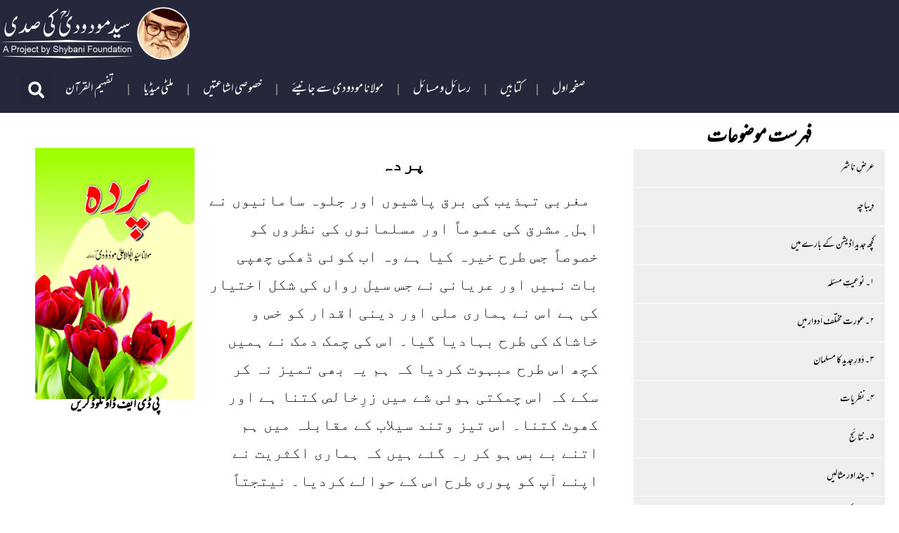

--- FILE ---
content_type: text/html; charset=UTF-8
request_url: https://mawdudicentury.com/%DB%B3-%DB%94%D8%AF%D9%8E%D9%88%D8%B1%D9%90-%D8%AC%D8%AF%DB%8C%D8%AF-%DA%A9%D8%A7-%D9%85%D8%B3%D9%84%D9%85%D8%A7%D9%86/
body_size: 25734
content:
<!doctype html>
<html dir="rtl" lang="ur" prefix="og: https://ogp.me/ns#">
<head>
	<meta charset="UTF-8">
	<meta name="viewport" content="width=device-width, initial-scale=1">
	<link rel="profile" href="https://gmpg.org/xfn/11">
	<!-- Google tag (gtag.js) consent mode dataLayer added by Site Kit -->
<script id="google_gtagjs-js-consent-mode-data-layer">
window.dataLayer = window.dataLayer || [];function gtag(){dataLayer.push(arguments);}
gtag('consent', 'default', {"ad_personalization":"denied","ad_storage":"denied","ad_user_data":"denied","analytics_storage":"denied","functionality_storage":"denied","security_storage":"denied","personalization_storage":"denied","region":["AT","BE","BG","CH","CY","CZ","DE","DK","EE","ES","FI","FR","GB","GR","HR","HU","IE","IS","IT","LI","LT","LU","LV","MT","NL","NO","PL","PT","RO","SE","SI","SK"],"wait_for_update":500});
window._googlesitekitConsentCategoryMap = {"statistics":["analytics_storage"],"marketing":["ad_storage","ad_user_data","ad_personalization"],"functional":["functionality_storage","security_storage"],"preferences":["personalization_storage"]};
window._googlesitekitConsents = {"ad_personalization":"denied","ad_storage":"denied","ad_user_data":"denied","analytics_storage":"denied","functionality_storage":"denied","security_storage":"denied","personalization_storage":"denied","region":["AT","BE","BG","CH","CY","CZ","DE","DK","EE","ES","FI","FR","GB","GR","HR","HU","IE","IS","IT","LI","LT","LU","LV","MT","NL","NO","PL","PT","RO","SE","SI","SK"],"wait_for_update":500};
</script>
<!-- End Google tag (gtag.js) consent mode dataLayer added by Site Kit -->

<!-- Search Engine Optimization by Rank Math PRO - https://rankmath.com/ -->
<title>۳ ۔دَورِ جدید کا مسلمان - سید ابوالاعلیٰ مودودی</title>
<meta name="description" content="اِفراط و تفریط کی بھول بھلیوں میں بھٹکنے والی دنیا کو اگر عدل کا راستہ دکھانے والا کوئی ہو سکتا تھا تو وہ صرف مسلمان تھا جس کے پاس اجتماعی زندگی کی ساری"/>
<meta name="robots" content="follow, index, max-snippet:-1, max-video-preview:-1, max-image-preview:large"/>
<link rel="canonical" href="https://mawdudicentury.com/%db%b3-%db%94%d8%af%d9%8e%d9%88%d8%b1%d9%90-%d8%ac%d8%af%db%8c%d8%af-%da%a9%d8%a7-%d9%85%d8%b3%d9%84%d9%85%d8%a7%d9%86/" />
<meta property="og:locale" content="ur_PK" />
<meta property="og:type" content="article" />
<meta property="og:title" content="۳ ۔دَورِ جدید کا مسلمان - سید ابوالاعلیٰ مودودی" />
<meta property="og:description" content="اِفراط و تفریط کی بھول بھلیوں میں بھٹکنے والی دنیا کو اگر عدل کا راستہ دکھانے والا کوئی ہو سکتا تھا تو وہ صرف مسلمان تھا جس کے پاس اجتماعی زندگی کی ساری" />
<meta property="og:url" content="https://mawdudicentury.com/%db%b3-%db%94%d8%af%d9%8e%d9%88%d8%b1%d9%90-%d8%ac%d8%af%db%8c%d8%af-%da%a9%d8%a7-%d9%85%d8%b3%d9%84%d9%85%d8%a7%d9%86/" />
<meta property="og:site_name" content="Mawdudi Century" />
<meta property="article:section" content="پردہ" />
<meta property="og:updated_time" content="2023-01-21T22:59:28+00:00" />
<meta property="og:image" content="https://mawdudicentury.com/wp-content/uploads/2023/02/پردہ.jpg" />
<meta property="og:image:secure_url" content="https://mawdudicentury.com/wp-content/uploads/2023/02/پردہ.jpg" />
<meta property="og:image:width" content="500" />
<meta property="og:image:height" content="787" />
<meta property="og:image:alt" content="۳ ۔دَورِ جدید کا مسلمان" />
<meta property="og:image:type" content="image/jpeg" />
<meta property="article:published_time" content="2023-01-21T22:50:07+00:00" />
<meta property="article:modified_time" content="2023-01-21T22:59:28+00:00" />
<meta name="twitter:card" content="summary_large_image" />
<meta name="twitter:title" content="۳ ۔دَورِ جدید کا مسلمان - سید ابوالاعلیٰ مودودی" />
<meta name="twitter:description" content="اِفراط و تفریط کی بھول بھلیوں میں بھٹکنے والی دنیا کو اگر عدل کا راستہ دکھانے والا کوئی ہو سکتا تھا تو وہ صرف مسلمان تھا جس کے پاس اجتماعی زندگی کی ساری" />
<meta name="twitter:image" content="https://mawdudicentury.com/wp-content/uploads/2023/02/پردہ.jpg" />
<meta name="twitter:label1" content="Written by" />
<meta name="twitter:data1" content="Murad Alvi" />
<meta name="twitter:label2" content="Time to read" />
<meta name="twitter:data2" content="15 minutes" />
<script type="application/ld+json" class="rank-math-schema-pro">{"@context":"https://schema.org","@graph":[{"@type":"Organization","@id":"https://mawdudicentury.com/#organization","name":"Mawdudi Century","url":"https://mawdudicentury.com","logo":{"@type":"ImageObject","@id":"https://mawdudicentury.com/#logo","url":"https://mawdudicentury.com/wp-content/uploads/2023/01/Maududi-wide-pyram9y7glcr3vj7bekxkoxojmxriq09jv4pmyp88w1.png","contentUrl":"https://mawdudicentury.com/wp-content/uploads/2023/01/Maududi-wide-pyram9y7glcr3vj7bekxkoxojmxriq09jv4pmyp88w1.png","caption":"Mawdudi Century","inLanguage":"ur","width":"270","height":"75"}},{"@type":"WebSite","@id":"https://mawdudicentury.com/#website","url":"https://mawdudicentury.com","name":"Mawdudi Century","alternateName":"\u0633\u06cc\u062f \u0627\u0628\u0648\u0627\u0644\u0627\u0627\u0639\u0644\u06cc\u0670 \u0645\u0648\u062f\u0648\u062f\u06cc","publisher":{"@id":"https://mawdudicentury.com/#organization"},"inLanguage":"ur"},{"@type":"ImageObject","@id":"https://mawdudicentury.com/wp-content/uploads/2023/02/\u067e\u0631\u062f\u06c1.jpg","url":"https://mawdudicentury.com/wp-content/uploads/2023/02/\u067e\u0631\u062f\u06c1.jpg","width":"500","height":"787","inLanguage":"ur"},{"@type":"WebPage","@id":"https://mawdudicentury.com/%db%b3-%db%94%d8%af%d9%8e%d9%88%d8%b1%d9%90-%d8%ac%d8%af%db%8c%d8%af-%da%a9%d8%a7-%d9%85%d8%b3%d9%84%d9%85%d8%a7%d9%86/#webpage","url":"https://mawdudicentury.com/%db%b3-%db%94%d8%af%d9%8e%d9%88%d8%b1%d9%90-%d8%ac%d8%af%db%8c%d8%af-%da%a9%d8%a7-%d9%85%d8%b3%d9%84%d9%85%d8%a7%d9%86/","name":"\u06f3 \u06d4\u062f\u064e\u0648\u0631\u0650 \u062c\u062f\u06cc\u062f \u06a9\u0627 \u0645\u0633\u0644\u0645\u0627\u0646 - \u0633\u06cc\u062f \u0627\u0628\u0648\u0627\u0644\u0627\u0639\u0644\u06cc\u0670 \u0645\u0648\u062f\u0648\u062f\u06cc","datePublished":"2023-01-21T22:50:07+00:00","dateModified":"2023-01-21T22:59:28+00:00","isPartOf":{"@id":"https://mawdudicentury.com/#website"},"primaryImageOfPage":{"@id":"https://mawdudicentury.com/wp-content/uploads/2023/02/\u067e\u0631\u062f\u06c1.jpg"},"inLanguage":"ur"},{"@type":"Person","@id":"https://mawdudicentury.com/author/muradalvi/","name":"Murad Alvi","url":"https://mawdudicentury.com/author/muradalvi/","image":{"@type":"ImageObject","@id":"https://secure.gravatar.com/avatar/7b946d0cd1148bb8e7359cb1ea1cff4fcd15ed4a331b3222bf34abb79dd51324?s=96&amp;d=mm&amp;r=g","url":"https://secure.gravatar.com/avatar/7b946d0cd1148bb8e7359cb1ea1cff4fcd15ed4a331b3222bf34abb79dd51324?s=96&amp;d=mm&amp;r=g","caption":"Murad Alvi","inLanguage":"ur"},"worksFor":{"@id":"https://mawdudicentury.com/#organization"}},{"@type":"BlogPosting","headline":"\u06f3 \u06d4\u062f\u064e\u0648\u0631\u0650 \u062c\u062f\u06cc\u062f \u06a9\u0627 \u0645\u0633\u0644\u0645\u0627\u0646 - \u0633\u06cc\u062f \u0627\u0628\u0648\u0627\u0644\u0627\u0639\u0644\u06cc\u0670 \u0645\u0648\u062f\u0648\u062f\u06cc","datePublished":"2023-01-21T22:50:07+00:00","dateModified":"2023-01-21T22:59:28+00:00","articleSection":"\u067e\u0631\u062f\u06c1","author":{"@id":"https://mawdudicentury.com/author/muradalvi/","name":"Murad Alvi"},"publisher":{"@id":"https://mawdudicentury.com/#organization"},"description":"\u0627\u0650\u0641\u0631\u0627\u0637 \u0648 \u062a\u0641\u0631\u06cc\u0637 \u06a9\u06cc \u0628\u06be\u0648\u0644 \u0628\u06be\u0644\u06cc\u0648\u06ba \u0645\u06cc\u06ba \u0628\u06be\u0679\u06a9\u0646\u06d2 \u0648\u0627\u0644\u06cc \u062f\u0646\u06cc\u0627 \u06a9\u0648 \u0627\u06af\u0631 \u0639\u062f\u0644 \u06a9\u0627 \u0631\u0627\u0633\u062a\u06c1 \u062f\u06a9\u06be\u0627\u0646\u06d2 \u0648\u0627\u0644\u0627 \u06a9\u0648\u0626\u06cc \u06c1\u0648 \u0633\u06a9\u062a\u0627 \u062a\u06be\u0627 \u062a\u0648 \u0648\u06c1 \u0635\u0631\u0641 \u0645\u0633\u0644\u0645\u0627\u0646 \u062a\u06be\u0627 \u062c\u0633 \u06a9\u06d2 \u067e\u0627\u0633 \u0627\u062c\u062a\u0645\u0627\u0639\u06cc \u0632\u0646\u062f\u06af\u06cc \u06a9\u06cc \u0633\u0627\u0631\u06cc","name":"\u06f3 \u06d4\u062f\u064e\u0648\u0631\u0650 \u062c\u062f\u06cc\u062f \u06a9\u0627 \u0645\u0633\u0644\u0645\u0627\u0646 - \u0633\u06cc\u062f \u0627\u0628\u0648\u0627\u0644\u0627\u0639\u0644\u06cc\u0670 \u0645\u0648\u062f\u0648\u062f\u06cc","@id":"https://mawdudicentury.com/%db%b3-%db%94%d8%af%d9%8e%d9%88%d8%b1%d9%90-%d8%ac%d8%af%db%8c%d8%af-%da%a9%d8%a7-%d9%85%d8%b3%d9%84%d9%85%d8%a7%d9%86/#richSnippet","isPartOf":{"@id":"https://mawdudicentury.com/%db%b3-%db%94%d8%af%d9%8e%d9%88%d8%b1%d9%90-%d8%ac%d8%af%db%8c%d8%af-%da%a9%d8%a7-%d9%85%d8%b3%d9%84%d9%85%d8%a7%d9%86/#webpage"},"image":{"@id":"https://mawdudicentury.com/wp-content/uploads/2023/02/\u067e\u0631\u062f\u06c1.jpg"},"inLanguage":"ur","mainEntityOfPage":{"@id":"https://mawdudicentury.com/%db%b3-%db%94%d8%af%d9%8e%d9%88%d8%b1%d9%90-%d8%ac%d8%af%db%8c%d8%af-%da%a9%d8%a7-%d9%85%d8%b3%d9%84%d9%85%d8%a7%d9%86/#webpage"}}]}</script>
<!-- /Rank Math WordPress SEO plugin -->

<link rel='dns-prefetch' href='//www.googletagmanager.com' />
<link rel="alternate" type="application/rss+xml" title="سید ابوالاعلیٰ مودودی &raquo; فیڈ" href="https://mawdudicentury.com/feed/" />
<link rel="alternate" type="application/rss+xml" title="سید ابوالاعلیٰ مودودی &raquo; تبصروں کی فیڈ" href="https://mawdudicentury.com/comments/feed/" />
<link rel="alternate" type="application/rss+xml" title="سید ابوالاعلیٰ مودودی &raquo; ۳ ۔دَورِ جدید کا مسلمان تبصروں کی فیڈ" href="https://mawdudicentury.com/%db%b3-%db%94%d8%af%d9%8e%d9%88%d8%b1%d9%90-%d8%ac%d8%af%db%8c%d8%af-%da%a9%d8%a7-%d9%85%d8%b3%d9%84%d9%85%d8%a7%d9%86/feed/" />
<link rel="alternate" title="oEmbed (JSON)" type="application/json+oembed" href="https://mawdudicentury.com/wp-json/oembed/1.0/embed?url=https%3A%2F%2Fmawdudicentury.com%2F%25db%25b3-%25db%2594%25d8%25af%25d9%258e%25d9%2588%25d8%25b1%25d9%2590-%25d8%25ac%25d8%25af%25db%258c%25d8%25af-%25da%25a9%25d8%25a7-%25d9%2585%25d8%25b3%25d9%2584%25d9%2585%25d8%25a7%25d9%2586%2F" />
<link rel="alternate" title="oEmbed (XML)" type="text/xml+oembed" href="https://mawdudicentury.com/wp-json/oembed/1.0/embed?url=https%3A%2F%2Fmawdudicentury.com%2F%25db%25b3-%25db%2594%25d8%25af%25d9%258e%25d9%2588%25d8%25b1%25d9%2590-%25d8%25ac%25d8%25af%25db%258c%25d8%25af-%25da%25a9%25d8%25a7-%25d9%2585%25d8%25b3%25d9%2584%25d9%2585%25d8%25a7%25d9%2586%2F&#038;format=xml" />
<style id='wp-img-auto-sizes-contain-inline-css'>
img:is([sizes=auto i],[sizes^="auto," i]){contain-intrinsic-size:3000px 1500px}
/*# sourceURL=wp-img-auto-sizes-contain-inline-css */
</style>
<style id='wp-emoji-styles-inline-css'>

	img.wp-smiley, img.emoji {
		display: inline !important;
		border: none !important;
		box-shadow: none !important;
		height: 1em !important;
		width: 1em !important;
		margin: 0 0.07em !important;
		vertical-align: -0.1em !important;
		background: none !important;
		padding: 0 !important;
	}
/*# sourceURL=wp-emoji-styles-inline-css */
</style>
<link rel='stylesheet' id='wp-block-library-rtl-css' href='https://mawdudicentury.com/wp-includes/css/dist/block-library/style-rtl.min.css?ver=6.9' media='all' />
<style id='wp-block-paragraph-inline-css'>
.is-small-text{font-size:.875em}.is-regular-text{font-size:1em}.is-large-text{font-size:2.25em}.is-larger-text{font-size:3em}.has-drop-cap:not(:focus):first-letter{float:right;font-size:8.4em;font-style:normal;font-weight:100;line-height:.68;margin:.05em 0 0 .1em;text-transform:uppercase}body.rtl .has-drop-cap:not(:focus):first-letter{float:none;margin-right:.1em}p.has-drop-cap.has-background{overflow:hidden}:root :where(p.has-background){padding:1.25em 2.375em}:where(p.has-text-color:not(.has-link-color)) a{color:inherit}p.has-text-align-left[style*="writing-mode:vertical-lr"],p.has-text-align-right[style*="writing-mode:vertical-rl"]{rotate:180deg}
/*# sourceURL=https://mawdudicentury.com/wp-includes/blocks/paragraph/style.min.css */
</style>
<style id='global-styles-inline-css'>
:root{--wp--preset--aspect-ratio--square: 1;--wp--preset--aspect-ratio--4-3: 4/3;--wp--preset--aspect-ratio--3-4: 3/4;--wp--preset--aspect-ratio--3-2: 3/2;--wp--preset--aspect-ratio--2-3: 2/3;--wp--preset--aspect-ratio--16-9: 16/9;--wp--preset--aspect-ratio--9-16: 9/16;--wp--preset--color--black: #000000;--wp--preset--color--cyan-bluish-gray: #abb8c3;--wp--preset--color--white: #ffffff;--wp--preset--color--pale-pink: #f78da7;--wp--preset--color--vivid-red: #cf2e2e;--wp--preset--color--luminous-vivid-orange: #ff6900;--wp--preset--color--luminous-vivid-amber: #fcb900;--wp--preset--color--light-green-cyan: #7bdcb5;--wp--preset--color--vivid-green-cyan: #00d084;--wp--preset--color--pale-cyan-blue: #8ed1fc;--wp--preset--color--vivid-cyan-blue: #0693e3;--wp--preset--color--vivid-purple: #9b51e0;--wp--preset--gradient--vivid-cyan-blue-to-vivid-purple: linear-gradient(135deg,rgb(6,147,227) 0%,rgb(155,81,224) 100%);--wp--preset--gradient--light-green-cyan-to-vivid-green-cyan: linear-gradient(135deg,rgb(122,220,180) 0%,rgb(0,208,130) 100%);--wp--preset--gradient--luminous-vivid-amber-to-luminous-vivid-orange: linear-gradient(135deg,rgb(252,185,0) 0%,rgb(255,105,0) 100%);--wp--preset--gradient--luminous-vivid-orange-to-vivid-red: linear-gradient(135deg,rgb(255,105,0) 0%,rgb(207,46,46) 100%);--wp--preset--gradient--very-light-gray-to-cyan-bluish-gray: linear-gradient(135deg,rgb(238,238,238) 0%,rgb(169,184,195) 100%);--wp--preset--gradient--cool-to-warm-spectrum: linear-gradient(135deg,rgb(74,234,220) 0%,rgb(151,120,209) 20%,rgb(207,42,186) 40%,rgb(238,44,130) 60%,rgb(251,105,98) 80%,rgb(254,248,76) 100%);--wp--preset--gradient--blush-light-purple: linear-gradient(135deg,rgb(255,206,236) 0%,rgb(152,150,240) 100%);--wp--preset--gradient--blush-bordeaux: linear-gradient(135deg,rgb(254,205,165) 0%,rgb(254,45,45) 50%,rgb(107,0,62) 100%);--wp--preset--gradient--luminous-dusk: linear-gradient(135deg,rgb(255,203,112) 0%,rgb(199,81,192) 50%,rgb(65,88,208) 100%);--wp--preset--gradient--pale-ocean: linear-gradient(135deg,rgb(255,245,203) 0%,rgb(182,227,212) 50%,rgb(51,167,181) 100%);--wp--preset--gradient--electric-grass: linear-gradient(135deg,rgb(202,248,128) 0%,rgb(113,206,126) 100%);--wp--preset--gradient--midnight: linear-gradient(135deg,rgb(2,3,129) 0%,rgb(40,116,252) 100%);--wp--preset--font-size--small: 13px;--wp--preset--font-size--medium: 20px;--wp--preset--font-size--large: 36px;--wp--preset--font-size--x-large: 42px;--wp--preset--spacing--20: 0.44rem;--wp--preset--spacing--30: 0.67rem;--wp--preset--spacing--40: 1rem;--wp--preset--spacing--50: 1.5rem;--wp--preset--spacing--60: 2.25rem;--wp--preset--spacing--70: 3.38rem;--wp--preset--spacing--80: 5.06rem;--wp--preset--shadow--natural: 6px 6px 9px rgba(0, 0, 0, 0.2);--wp--preset--shadow--deep: 12px 12px 50px rgba(0, 0, 0, 0.4);--wp--preset--shadow--sharp: 6px 6px 0px rgba(0, 0, 0, 0.2);--wp--preset--shadow--outlined: 6px 6px 0px -3px rgb(255, 255, 255), 6px 6px rgb(0, 0, 0);--wp--preset--shadow--crisp: 6px 6px 0px rgb(0, 0, 0);}:root { --wp--style--global--content-size: 800px;--wp--style--global--wide-size: 1200px; }:where(body) { margin: 0; }.wp-site-blocks > .alignleft { float: left; margin-right: 2em; }.wp-site-blocks > .alignright { float: right; margin-left: 2em; }.wp-site-blocks > .aligncenter { justify-content: center; margin-left: auto; margin-right: auto; }:where(.wp-site-blocks) > * { margin-block-start: 24px; margin-block-end: 0; }:where(.wp-site-blocks) > :first-child { margin-block-start: 0; }:where(.wp-site-blocks) > :last-child { margin-block-end: 0; }:root { --wp--style--block-gap: 24px; }:root :where(.is-layout-flow) > :first-child{margin-block-start: 0;}:root :where(.is-layout-flow) > :last-child{margin-block-end: 0;}:root :where(.is-layout-flow) > *{margin-block-start: 24px;margin-block-end: 0;}:root :where(.is-layout-constrained) > :first-child{margin-block-start: 0;}:root :where(.is-layout-constrained) > :last-child{margin-block-end: 0;}:root :where(.is-layout-constrained) > *{margin-block-start: 24px;margin-block-end: 0;}:root :where(.is-layout-flex){gap: 24px;}:root :where(.is-layout-grid){gap: 24px;}.is-layout-flow > .alignleft{float: left;margin-inline-start: 0;margin-inline-end: 2em;}.is-layout-flow > .alignright{float: right;margin-inline-start: 2em;margin-inline-end: 0;}.is-layout-flow > .aligncenter{margin-left: auto !important;margin-right: auto !important;}.is-layout-constrained > .alignleft{float: left;margin-inline-start: 0;margin-inline-end: 2em;}.is-layout-constrained > .alignright{float: right;margin-inline-start: 2em;margin-inline-end: 0;}.is-layout-constrained > .aligncenter{margin-left: auto !important;margin-right: auto !important;}.is-layout-constrained > :where(:not(.alignleft):not(.alignright):not(.alignfull)){max-width: var(--wp--style--global--content-size);margin-left: auto !important;margin-right: auto !important;}.is-layout-constrained > .alignwide{max-width: var(--wp--style--global--wide-size);}body .is-layout-flex{display: flex;}.is-layout-flex{flex-wrap: wrap;align-items: center;}.is-layout-flex > :is(*, div){margin: 0;}body .is-layout-grid{display: grid;}.is-layout-grid > :is(*, div){margin: 0;}body{padding-top: 0px;padding-right: 0px;padding-bottom: 0px;padding-left: 0px;}a:where(:not(.wp-element-button)){text-decoration: underline;}:root :where(.wp-element-button, .wp-block-button__link){background-color: #32373c;border-width: 0;color: #fff;font-family: inherit;font-size: inherit;font-style: inherit;font-weight: inherit;letter-spacing: inherit;line-height: inherit;padding-top: calc(0.667em + 2px);padding-right: calc(1.333em + 2px);padding-bottom: calc(0.667em + 2px);padding-left: calc(1.333em + 2px);text-decoration: none;text-transform: inherit;}.has-black-color{color: var(--wp--preset--color--black) !important;}.has-cyan-bluish-gray-color{color: var(--wp--preset--color--cyan-bluish-gray) !important;}.has-white-color{color: var(--wp--preset--color--white) !important;}.has-pale-pink-color{color: var(--wp--preset--color--pale-pink) !important;}.has-vivid-red-color{color: var(--wp--preset--color--vivid-red) !important;}.has-luminous-vivid-orange-color{color: var(--wp--preset--color--luminous-vivid-orange) !important;}.has-luminous-vivid-amber-color{color: var(--wp--preset--color--luminous-vivid-amber) !important;}.has-light-green-cyan-color{color: var(--wp--preset--color--light-green-cyan) !important;}.has-vivid-green-cyan-color{color: var(--wp--preset--color--vivid-green-cyan) !important;}.has-pale-cyan-blue-color{color: var(--wp--preset--color--pale-cyan-blue) !important;}.has-vivid-cyan-blue-color{color: var(--wp--preset--color--vivid-cyan-blue) !important;}.has-vivid-purple-color{color: var(--wp--preset--color--vivid-purple) !important;}.has-black-background-color{background-color: var(--wp--preset--color--black) !important;}.has-cyan-bluish-gray-background-color{background-color: var(--wp--preset--color--cyan-bluish-gray) !important;}.has-white-background-color{background-color: var(--wp--preset--color--white) !important;}.has-pale-pink-background-color{background-color: var(--wp--preset--color--pale-pink) !important;}.has-vivid-red-background-color{background-color: var(--wp--preset--color--vivid-red) !important;}.has-luminous-vivid-orange-background-color{background-color: var(--wp--preset--color--luminous-vivid-orange) !important;}.has-luminous-vivid-amber-background-color{background-color: var(--wp--preset--color--luminous-vivid-amber) !important;}.has-light-green-cyan-background-color{background-color: var(--wp--preset--color--light-green-cyan) !important;}.has-vivid-green-cyan-background-color{background-color: var(--wp--preset--color--vivid-green-cyan) !important;}.has-pale-cyan-blue-background-color{background-color: var(--wp--preset--color--pale-cyan-blue) !important;}.has-vivid-cyan-blue-background-color{background-color: var(--wp--preset--color--vivid-cyan-blue) !important;}.has-vivid-purple-background-color{background-color: var(--wp--preset--color--vivid-purple) !important;}.has-black-border-color{border-color: var(--wp--preset--color--black) !important;}.has-cyan-bluish-gray-border-color{border-color: var(--wp--preset--color--cyan-bluish-gray) !important;}.has-white-border-color{border-color: var(--wp--preset--color--white) !important;}.has-pale-pink-border-color{border-color: var(--wp--preset--color--pale-pink) !important;}.has-vivid-red-border-color{border-color: var(--wp--preset--color--vivid-red) !important;}.has-luminous-vivid-orange-border-color{border-color: var(--wp--preset--color--luminous-vivid-orange) !important;}.has-luminous-vivid-amber-border-color{border-color: var(--wp--preset--color--luminous-vivid-amber) !important;}.has-light-green-cyan-border-color{border-color: var(--wp--preset--color--light-green-cyan) !important;}.has-vivid-green-cyan-border-color{border-color: var(--wp--preset--color--vivid-green-cyan) !important;}.has-pale-cyan-blue-border-color{border-color: var(--wp--preset--color--pale-cyan-blue) !important;}.has-vivid-cyan-blue-border-color{border-color: var(--wp--preset--color--vivid-cyan-blue) !important;}.has-vivid-purple-border-color{border-color: var(--wp--preset--color--vivid-purple) !important;}.has-vivid-cyan-blue-to-vivid-purple-gradient-background{background: var(--wp--preset--gradient--vivid-cyan-blue-to-vivid-purple) !important;}.has-light-green-cyan-to-vivid-green-cyan-gradient-background{background: var(--wp--preset--gradient--light-green-cyan-to-vivid-green-cyan) !important;}.has-luminous-vivid-amber-to-luminous-vivid-orange-gradient-background{background: var(--wp--preset--gradient--luminous-vivid-amber-to-luminous-vivid-orange) !important;}.has-luminous-vivid-orange-to-vivid-red-gradient-background{background: var(--wp--preset--gradient--luminous-vivid-orange-to-vivid-red) !important;}.has-very-light-gray-to-cyan-bluish-gray-gradient-background{background: var(--wp--preset--gradient--very-light-gray-to-cyan-bluish-gray) !important;}.has-cool-to-warm-spectrum-gradient-background{background: var(--wp--preset--gradient--cool-to-warm-spectrum) !important;}.has-blush-light-purple-gradient-background{background: var(--wp--preset--gradient--blush-light-purple) !important;}.has-blush-bordeaux-gradient-background{background: var(--wp--preset--gradient--blush-bordeaux) !important;}.has-luminous-dusk-gradient-background{background: var(--wp--preset--gradient--luminous-dusk) !important;}.has-pale-ocean-gradient-background{background: var(--wp--preset--gradient--pale-ocean) !important;}.has-electric-grass-gradient-background{background: var(--wp--preset--gradient--electric-grass) !important;}.has-midnight-gradient-background{background: var(--wp--preset--gradient--midnight) !important;}.has-small-font-size{font-size: var(--wp--preset--font-size--small) !important;}.has-medium-font-size{font-size: var(--wp--preset--font-size--medium) !important;}.has-large-font-size{font-size: var(--wp--preset--font-size--large) !important;}.has-x-large-font-size{font-size: var(--wp--preset--font-size--x-large) !important;}
/*# sourceURL=global-styles-inline-css */
</style>

<link rel='stylesheet' id='hello-elementor-css' href='https://mawdudicentury.com/wp-content/themes/hello-elementor/assets/css/reset.css?ver=3.4.4' media='all' />
<link rel='stylesheet' id='hello-elementor-theme-style-css' href='https://mawdudicentury.com/wp-content/themes/hello-elementor/assets/css/theme.css?ver=3.4.4' media='all' />
<link rel='stylesheet' id='hello-elementor-header-footer-css' href='https://mawdudicentury.com/wp-content/themes/hello-elementor/assets/css/header-footer.css?ver=3.4.4' media='all' />
<link rel='stylesheet' id='elementor-frontend-css' href='https://mawdudicentury.com/wp-content/plugins/elementor/assets/css/frontend-rtl.min.css?ver=3.30.4' media='all' />
<link rel='stylesheet' id='elementor-post-5-css' href='https://mawdudicentury.com/wp-content/uploads/elementor/css/post-5.css?ver=1768282403' media='all' />
<link rel='stylesheet' id='widget-image-css' href='https://mawdudicentury.com/wp-content/plugins/elementor/assets/css/widget-image-rtl.min.css?ver=3.30.4' media='all' />
<link rel='stylesheet' id='widget-search-form-css' href='https://mawdudicentury.com/wp-content/plugins/elementor-pro/assets/css/widget-search-form-rtl.min.css?ver=3.30.1' media='all' />
<link rel='stylesheet' id='widget-nav-menu-css' href='https://mawdudicentury.com/wp-content/plugins/elementor-pro/assets/css/widget-nav-menu-rtl.min.css?ver=3.30.1' media='all' />
<link rel='stylesheet' id='e-sticky-css' href='https://mawdudicentury.com/wp-content/plugins/elementor-pro/assets/css/modules/sticky.min.css?ver=3.30.1' media='all' />
<link rel='stylesheet' id='widget-heading-css' href='https://mawdudicentury.com/wp-content/plugins/elementor/assets/css/widget-heading-rtl.min.css?ver=3.30.4' media='all' />
<link rel='stylesheet' id='widget-social-icons-css' href='https://mawdudicentury.com/wp-content/plugins/elementor/assets/css/widget-social-icons-rtl.min.css?ver=3.30.4' media='all' />
<link rel='stylesheet' id='e-apple-webkit-css' href='https://mawdudicentury.com/wp-content/plugins/elementor/assets/css/conditionals/apple-webkit.min.css?ver=3.30.4' media='all' />
<link rel='stylesheet' id='widget-image-box-css' href='https://mawdudicentury.com/wp-content/plugins/elementor/assets/css/widget-image-box-rtl.min.css?ver=3.30.4' media='all' />
<link rel='stylesheet' id='widget-share-buttons-css' href='https://mawdudicentury.com/wp-content/plugins/elementor-pro/assets/css/widget-share-buttons-rtl.min.css?ver=3.30.1' media='all' />
<link rel='stylesheet' id='widget-post-navigation-css' href='https://mawdudicentury.com/wp-content/plugins/elementor-pro/assets/css/widget-post-navigation-rtl.min.css?ver=3.30.1' media='all' />
<link rel='stylesheet' id='elementor-post-19-css' href='https://mawdudicentury.com/wp-content/uploads/elementor/css/post-19.css?ver=1768282403' media='all' />
<link rel='stylesheet' id='elementor-post-24-css' href='https://mawdudicentury.com/wp-content/uploads/elementor/css/post-24.css?ver=1768282403' media='all' />
<link rel='stylesheet' id='elementor-post-2294-css' href='https://mawdudicentury.com/wp-content/uploads/elementor/css/post-2294.css?ver=1768286046' media='all' />
<script src="https://mawdudicentury.com/wp-includes/js/jquery/jquery.min.js?ver=3.7.1" id="jquery-core-js"></script>
<script src="https://mawdudicentury.com/wp-includes/js/jquery/jquery-migrate.min.js?ver=3.4.1" id="jquery-migrate-js"></script>

<!-- Google tag (gtag.js) snippet added by Site Kit -->
<!-- Google Analytics snippet added by Site Kit -->
<script src="https://www.googletagmanager.com/gtag/js?id=GT-NCNQCWHL" id="google_gtagjs-js" async></script>
<script id="google_gtagjs-js-after">
window.dataLayer = window.dataLayer || [];function gtag(){dataLayer.push(arguments);}
gtag("set","linker",{"domains":["mawdudicentury.com"]});
gtag("js", new Date());
gtag("set", "developer_id.dZTNiMT", true);
gtag("config", "GT-NCNQCWHL");
//# sourceURL=google_gtagjs-js-after
</script>
<link rel="https://api.w.org/" href="https://mawdudicentury.com/wp-json/" /><link rel="alternate" title="JSON" type="application/json" href="https://mawdudicentury.com/wp-json/wp/v2/posts/2272" /><link rel="EditURI" type="application/rsd+xml" title="RSD" href="https://mawdudicentury.com/xmlrpc.php?rsd" />
<meta name="generator" content="WordPress 6.9" />
<link rel='shortlink' href='https://mawdudicentury.com/?p=2272' />
<meta name="cdp-version" content="1.5.0" /><meta name="generator" content="Site Kit by Google 1.170.0" /><meta name="generator" content="Elementor 3.30.4; features: e_font_icon_svg, additional_custom_breakpoints, e_element_cache; settings: css_print_method-external, google_font-disabled, font_display-swap">
			<style>
				.e-con.e-parent:nth-of-type(n+4):not(.e-lazyloaded):not(.e-no-lazyload),
				.e-con.e-parent:nth-of-type(n+4):not(.e-lazyloaded):not(.e-no-lazyload) * {
					background-image: none !important;
				}
				@media screen and (max-height: 1024px) {
					.e-con.e-parent:nth-of-type(n+3):not(.e-lazyloaded):not(.e-no-lazyload),
					.e-con.e-parent:nth-of-type(n+3):not(.e-lazyloaded):not(.e-no-lazyload) * {
						background-image: none !important;
					}
				}
				@media screen and (max-height: 640px) {
					.e-con.e-parent:nth-of-type(n+2):not(.e-lazyloaded):not(.e-no-lazyload),
					.e-con.e-parent:nth-of-type(n+2):not(.e-lazyloaded):not(.e-no-lazyload) * {
						background-image: none !important;
					}
				}
			</style>
			<link rel="icon" href="https://mawdudicentury.com/wp-content/uploads/2023/09/cropped-Maududi-32x32.png" sizes="32x32" />
<link rel="icon" href="https://mawdudicentury.com/wp-content/uploads/2023/09/cropped-Maududi-192x192.png" sizes="192x192" />
<link rel="apple-touch-icon" href="https://mawdudicentury.com/wp-content/uploads/2023/09/cropped-Maududi-180x180.png" />
<meta name="msapplication-TileImage" content="https://mawdudicentury.com/wp-content/uploads/2023/09/cropped-Maududi-270x270.png" />
</head>
<body class="rtl wp-singular post-template-default single single-post postid-2272 single-format-standard wp-custom-logo wp-embed-responsive wp-theme-hello-elementor hello-elementor-default elementor-default elementor-kit-5 elementor-page-2294">


<a class="skip-link screen-reader-text" href="#content">Skip to content</a>

		<div data-elementor-type="header" data-elementor-id="19" class="elementor elementor-19 elementor-location-header" data-elementor-post-type="elementor_library">
			<div class="elementor-element elementor-element-50545929 e-con-full e-flex e-con e-parent" data-id="50545929" data-element_type="container" data-settings="{&quot;background_background&quot;:&quot;classic&quot;}">
				<div class="elementor-element elementor-element-c756758 elementor-widget elementor-widget-theme-site-logo elementor-widget-image" data-id="c756758" data-element_type="widget" data-widget_type="theme-site-logo.default">
				<div class="elementor-widget-container">
											<a href="https://mawdudicentury.com">
			<img src="https://mawdudicentury.com/wp-content/uploads/elementor/thumbs/Maududi-wide-pyram9y7glcr3vj7bekxkoxojmxriq09jv4pmyp88w1-q09onzg276g85rarxgw4bcyyzm4zai9gnizfi4wohs.png" title="Maududi-wide-pyram9y7glcr3vj7bekxkoxojmxriq09jv4pmyp88w[1]" alt="Maududi-wide-pyram9y7glcr3vj7bekxkoxojmxriq09jv4pmyp88w[1]" loading="lazy" />				</a>
											</div>
				</div>
				</div>
		<div class="elementor-element elementor-element-7fd8bbd e-con-full e-flex e-con e-parent" data-id="7fd8bbd" data-element_type="container" data-settings="{&quot;background_background&quot;:&quot;classic&quot;,&quot;sticky&quot;:&quot;top&quot;,&quot;sticky_on&quot;:[&quot;desktop&quot;,&quot;tablet&quot;,&quot;mobile&quot;],&quot;sticky_offset&quot;:0,&quot;sticky_effects_offset&quot;:0,&quot;sticky_anchor_link_offset&quot;:0}">
				<div class="elementor-element elementor-element-2a7bce4 elementor-search-form--skin-full_screen elementor-widget-tablet__width-auto elementor-widget elementor-widget-search-form" data-id="2a7bce4" data-element_type="widget" data-settings="{&quot;skin&quot;:&quot;full_screen&quot;}" data-widget_type="search-form.default">
				<div class="elementor-widget-container">
							<search role="search">
			<form class="elementor-search-form" action="https://mawdudicentury.com" method="get">
												<div class="elementor-search-form__toggle" role="button" tabindex="0" aria-label="Search">
					<div class="e-font-icon-svg-container"><svg aria-hidden="true" class="e-font-icon-svg e-fas-search" viewBox="0 0 512 512" xmlns="http://www.w3.org/2000/svg"><path d="M505 442.7L405.3 343c-4.5-4.5-10.6-7-17-7H372c27.6-35.3 44-79.7 44-128C416 93.1 322.9 0 208 0S0 93.1 0 208s93.1 208 208 208c48.3 0 92.7-16.4 128-44v16.3c0 6.4 2.5 12.5 7 17l99.7 99.7c9.4 9.4 24.6 9.4 33.9 0l28.3-28.3c9.4-9.4 9.4-24.6.1-34zM208 336c-70.7 0-128-57.2-128-128 0-70.7 57.2-128 128-128 70.7 0 128 57.2 128 128 0 70.7-57.2 128-128 128z"></path></svg></div>				</div>
								<div class="elementor-search-form__container">
					<label class="elementor-screen-only" for="elementor-search-form-2a7bce4">Search</label>

					
					<input id="elementor-search-form-2a7bce4" placeholder="تلاش کریں..." class="elementor-search-form__input" type="search" name="s" value="">
					
					
										<div class="dialog-lightbox-close-button dialog-close-button" role="button" tabindex="0" aria-label="Close this search box.">
						<svg aria-hidden="true" class="e-font-icon-svg e-eicon-close" viewBox="0 0 1000 1000" xmlns="http://www.w3.org/2000/svg"><path d="M742 167L500 408 258 167C246 154 233 150 217 150 196 150 179 158 167 167 154 179 150 196 150 212 150 229 154 242 171 254L408 500 167 742C138 771 138 800 167 829 196 858 225 858 254 829L496 587 738 829C750 842 767 846 783 846 800 846 817 842 829 829 842 817 846 804 846 783 846 767 842 750 829 737L588 500 833 258C863 229 863 200 833 171 804 137 775 137 742 167Z"></path></svg>					</div>
									</div>
			</form>
		</search>
						</div>
				</div>
				<div class="elementor-element elementor-element-fba8dd5 elementor-nav-menu--dropdown-mobile elementor-nav-menu--stretch elementor-nav-menu__text-align-center elementor-widget-tablet__width-auto elementor-nav-menu--toggle elementor-nav-menu--burger elementor-widget elementor-widget-nav-menu" data-id="fba8dd5" data-element_type="widget" data-settings="{&quot;full_width&quot;:&quot;stretch&quot;,&quot;layout&quot;:&quot;horizontal&quot;,&quot;submenu_icon&quot;:{&quot;value&quot;:&quot;&lt;svg class=\&quot;e-font-icon-svg e-fas-caret-down\&quot; viewBox=\&quot;0 0 320 512\&quot; xmlns=\&quot;http:\/\/www.w3.org\/2000\/svg\&quot;&gt;&lt;path d=\&quot;M31.3 192h257.3c17.8 0 26.7 21.5 14.1 34.1L174.1 354.8c-7.8 7.8-20.5 7.8-28.3 0L17.2 226.1C4.6 213.5 13.5 192 31.3 192z\&quot;&gt;&lt;\/path&gt;&lt;\/svg&gt;&quot;,&quot;library&quot;:&quot;fa-solid&quot;},&quot;toggle&quot;:&quot;burger&quot;}" data-widget_type="nav-menu.default">
				<div class="elementor-widget-container">
								<nav aria-label="Menu" class="elementor-nav-menu--main elementor-nav-menu__container elementor-nav-menu--layout-horizontal e--pointer-none">
				<ul id="menu-1-fba8dd5" class="elementor-nav-menu"><li class="menu-item menu-item-type-post_type menu-item-object-page menu-item-home menu-item-7666"><a href="https://mawdudicentury.com/" class="elementor-item">صفحہ اول</a></li>
<li class="menu-item menu-item-type-post_type menu-item-object-page menu-item-7351"><a href="https://mawdudicentury.com/%da%a9%d8%aa%d8%a7%d8%a8%db%8c%da%ba-3/" class="elementor-item">کتابیں</a></li>
<li class="menu-item menu-item-type-post_type menu-item-object-page menu-item-1410"><a href="https://mawdudicentury.com/%d8%b1%d8%b3%d8%a7%d8%a6%d9%84-%d9%88-%d9%85%d8%b3%d8%a7%d8%a6%d9%84/" class="elementor-item">رسائل و مسائل</a></li>
<li class="menu-item menu-item-type-post_type menu-item-object-page menu-item-6533"><a href="https://mawdudicentury.com/%d9%85%d9%88%d9%84%d8%a7%d9%86%d8%a7-%d9%85%d9%88%d8%af%d9%88%d8%af%db%8c-%d8%b3%db%92-%d8%ac%d8%a7%d9%86%db%8c%d8%a6%db%92/" class="elementor-item">مولانا مودودی سے جانیئے</a></li>
<li class="menu-item menu-item-type-post_type menu-item-object-page menu-item-7476"><a href="https://mawdudicentury.com/khususi-ashatain/" class="elementor-item">خصوصی اشاعتیں</a></li>
<li class="menu-item menu-item-type-post_type menu-item-object-page menu-item-1278"><a href="https://mawdudicentury.com/%d9%85%d9%84%d9%b9%db%8c-%d9%85%db%8c%da%88%db%8c%d8%a7/" class="elementor-item">ملٹی میڈیا</a></li>
<li class="menu-item menu-item-type-post_type menu-item-object-page menu-item-1280"><a href="https://mawdudicentury.com/%d8%aa%d9%81%db%81%db%8c%d9%85-%d8%a7%d9%84%d9%82%d8%b1%d8%a2%d9%86/" class="elementor-item">تفہیم القرآن</a></li>
</ul>			</nav>
					<div class="elementor-menu-toggle" role="button" tabindex="0" aria-label="Menu Toggle" aria-expanded="false">
			<svg aria-hidden="true" role="presentation" class="elementor-menu-toggle__icon--open e-font-icon-svg e-eicon-menu-bar" viewBox="0 0 1000 1000" xmlns="http://www.w3.org/2000/svg"><path d="M104 333H896C929 333 958 304 958 271S929 208 896 208H104C71 208 42 237 42 271S71 333 104 333ZM104 583H896C929 583 958 554 958 521S929 458 896 458H104C71 458 42 487 42 521S71 583 104 583ZM104 833H896C929 833 958 804 958 771S929 708 896 708H104C71 708 42 737 42 771S71 833 104 833Z"></path></svg><svg aria-hidden="true" role="presentation" class="elementor-menu-toggle__icon--close e-font-icon-svg e-eicon-close" viewBox="0 0 1000 1000" xmlns="http://www.w3.org/2000/svg"><path d="M742 167L500 408 258 167C246 154 233 150 217 150 196 150 179 158 167 167 154 179 150 196 150 212 150 229 154 242 171 254L408 500 167 742C138 771 138 800 167 829 196 858 225 858 254 829L496 587 738 829C750 842 767 846 783 846 800 846 817 842 829 829 842 817 846 804 846 783 846 767 842 750 829 737L588 500 833 258C863 229 863 200 833 171 804 137 775 137 742 167Z"></path></svg>		</div>
					<nav class="elementor-nav-menu--dropdown elementor-nav-menu__container" aria-hidden="true">
				<ul id="menu-2-fba8dd5" class="elementor-nav-menu"><li class="menu-item menu-item-type-post_type menu-item-object-page menu-item-home menu-item-7666"><a href="https://mawdudicentury.com/" class="elementor-item" tabindex="-1">صفحہ اول</a></li>
<li class="menu-item menu-item-type-post_type menu-item-object-page menu-item-7351"><a href="https://mawdudicentury.com/%da%a9%d8%aa%d8%a7%d8%a8%db%8c%da%ba-3/" class="elementor-item" tabindex="-1">کتابیں</a></li>
<li class="menu-item menu-item-type-post_type menu-item-object-page menu-item-1410"><a href="https://mawdudicentury.com/%d8%b1%d8%b3%d8%a7%d8%a6%d9%84-%d9%88-%d9%85%d8%b3%d8%a7%d8%a6%d9%84/" class="elementor-item" tabindex="-1">رسائل و مسائل</a></li>
<li class="menu-item menu-item-type-post_type menu-item-object-page menu-item-6533"><a href="https://mawdudicentury.com/%d9%85%d9%88%d9%84%d8%a7%d9%86%d8%a7-%d9%85%d9%88%d8%af%d9%88%d8%af%db%8c-%d8%b3%db%92-%d8%ac%d8%a7%d9%86%db%8c%d8%a6%db%92/" class="elementor-item" tabindex="-1">مولانا مودودی سے جانیئے</a></li>
<li class="menu-item menu-item-type-post_type menu-item-object-page menu-item-7476"><a href="https://mawdudicentury.com/khususi-ashatain/" class="elementor-item" tabindex="-1">خصوصی اشاعتیں</a></li>
<li class="menu-item menu-item-type-post_type menu-item-object-page menu-item-1278"><a href="https://mawdudicentury.com/%d9%85%d9%84%d9%b9%db%8c-%d9%85%db%8c%da%88%db%8c%d8%a7/" class="elementor-item" tabindex="-1">ملٹی میڈیا</a></li>
<li class="menu-item menu-item-type-post_type menu-item-object-page menu-item-1280"><a href="https://mawdudicentury.com/%d8%aa%d9%81%db%81%db%8c%d9%85-%d8%a7%d9%84%d9%82%d8%b1%d8%a2%d9%86/" class="elementor-item" tabindex="-1">تفہیم القرآن</a></li>
</ul>			</nav>
						</div>
				</div>
				</div>
				</div>
				<div data-elementor-type="single-post" data-elementor-id="2294" class="elementor elementor-2294 elementor-location-single post-2272 post type-post status-publish format-standard has-post-thumbnail hentry category-116" data-elementor-post-type="elementor_library">
			<div class="elementor-element elementor-element-7b868861 e-con-full e-flex e-con e-parent" data-id="7b868861" data-element_type="container">
		<div class="elementor-element elementor-element-5e811964 e-flex e-con-boxed e-con e-parent" data-id="5e811964" data-element_type="container">
					<div class="e-con-inner">
				<div class="elementor-element elementor-element-452089ad elementor-widget elementor-widget-heading" data-id="452089ad" data-element_type="widget" data-widget_type="heading.default">
				<div class="elementor-widget-container">
					<h2 class="elementor-heading-title elementor-size-default">فہرست موضوعات</h2>				</div>
				</div>
				<div class="elementor-element elementor-element-59ddcb34 elementor-widget elementor-widget-ucaddon_post_list" data-id="59ddcb34" data-element_type="widget" data-widget_type="ucaddon_post_list.default">
				<div class="elementor-widget-container">
					
<!-- start Post List -->
		<link id='font-awesome-css' href='https://mawdudicentury.com/wp-content/plugins/unlimited-elements-for-elementor/assets_libraries/font-awesome6/fontawesome-all.min.css' type='text/css' rel='stylesheet' >
		<link id='font-awesome-4-shim-css' href='https://mawdudicentury.com/wp-content/plugins/unlimited-elements-for-elementor/assets_libraries/font-awesome6/fontawesome-v4-shims.min.css' type='text/css' rel='stylesheet' >

<style>/* widget: Post List */



#uc_post_list_elementor_59ddcb34
{
  display:grid;
}


#uc_post_list_elementor_59ddcb34 .uc_post_list_image div
{
  background-size:cover;
  background-position:center;
}


.uc_post_list .uc_post_list_box{
	position: relative;
	overflow: hidden;
	display: flex;
}

#uc_post_list_elementor_59ddcb34 .uc_post_list_image
{
  flex-grow:0;
  flex-shrink:0;
}

#uc_post_list_elementor_59ddcb34 .uc_post_list_image img
{
  width:100%;
  display:block;
  transition:0.3s;
  
}


.uc_post_list_title a{
	color: #333333;
}
.uc_post_list_date{
	font-size: 12px;
}

#uc_post_list_elementor_59ddcb34 .uc_post_list_content
{
  display:flex;
  flex-direction:column;
  flex:1;
}

#uc_post_list_elementor_59ddcb34 .uc_more_btn{

  text-align:center;
  text-decoration:none;
  transition:0.3s;
}

#uc_post_list_elementor_59ddcb34 .button-on-side
{
  display:flex;
  align-items:center;
}


.ue-grid-item-category a
{
  display:inline-block;
  font-size:10px;
  text-transform:uppercase;
}

#uc_post_list_elementor_59ddcb34 .ue-meta-data
{
  
  display:flex;

  flex-wrap: wrap;
  line-height:1em;
}

#uc_post_list_elementor_59ddcb34 .ue-grid-item-meta-data
{
      display:inline-flex;
      align-items:center;
}

.ue-grid-item-meta-data
{
  font-size:12px;
}

#uc_post_list_elementor_59ddcb34 .ue-grid-item-meta-data-icon
{
  line-height:1em;
}

#uc_post_list_elementor_59ddcb34 .ue-grid-item-meta-data-icon svg
{
  width:1em;
  height:1em;
}



#uc_post_list_elementor_59ddcb34 .ue-debug-meta
{
  padding:10px;
  border:1px solid red;
  position:relative;
  line-height:1.5em;
  font-size:11px;
  width:100%;
}

.uc-remote-parent .uc_post_list_box{
	cursor:pointer;
}

#uc_post_list_elementor_59ddcb34 .ue-post-link-overlay
{
  display:block;
  position:absolute;
  top:0;
  bottom:0;
  right:0;
  left:0;
}

</style>

<div class="uc_post_list uc-items-wrapper" id="uc_post_list_elementor_59ddcb34"  >    	
  <div class="uc_post_list_box ue-dynamic-popup-item">
    
  		
  
    <div class="uc_post_list_content">
      <div class="uc_post_list_content_inside">
        
                        
         <div class="uc_post_list_title"><a target="_self" href="https://mawdudicentury.com/%d8%b9%d8%b1%d8%b6%d9%90-%d9%86%d8%a7%d8%b4%d8%b1-4/" title="عرضِ ناشر">عرضِ ناشر</a></div>	
         
        <div class="ue-meta-data">
                                               
            
          
                        
            
                        
                        
            
              
          </div>         
                
                 
                 
      </div>
    </div>
     
       
  
   </div>
<div class="uc_post_list_box ue-dynamic-popup-item">
    
  		
  
    <div class="uc_post_list_content">
      <div class="uc_post_list_content_inside">
        
                        
         <div class="uc_post_list_title"><a target="_self" href="https://mawdudicentury.com/%d8%af%db%8c%d8%a8%d8%a7%da%86%db%81-3/" title="دیباچہ">دیباچہ</a></div>	
         
        <div class="ue-meta-data">
                                               
            
          
                        
            
                        
                        
            
              
          </div>         
                
                 
                 
      </div>
    </div>
     
       
  
   </div>
<div class="uc_post_list_box ue-dynamic-popup-item">
    
  		
  
    <div class="uc_post_list_content">
      <div class="uc_post_list_content_inside">
        
                        
         <div class="uc_post_list_title"><a target="_self" href="https://mawdudicentury.com/%da%a9%da%86%da%be-%d8%ac%d8%af%db%8c%d8%af-%d8%a7%da%88%db%8c%d8%b4%d9%86-%da%a9%db%92-%d8%a8%d8%a7%d8%b1%db%92-%d9%85%db%8c%da%ba/" title="کچھ جدید اڈیشن کے بارے میں">کچھ جدید اڈیشن کے بارے میں</a></div>	
         
        <div class="ue-meta-data">
                                               
            
          
                        
            
                        
                        
            
              
          </div>         
                
                 
                 
      </div>
    </div>
     
       
  
   </div>
<div class="uc_post_list_box ue-dynamic-popup-item">
    
  		
  
    <div class="uc_post_list_content">
      <div class="uc_post_list_content_inside">
        
                        
         <div class="uc_post_list_title"><a target="_self" href="https://mawdudicentury.com/%db%b1%db%94-%d9%86%d9%88%d8%b9%db%8c%d8%aa%d9%90-%d9%85%d8%b3%d8%a6%d9%84%db%81/" title="۱۔ نوعیتِ مسئلہ">۱۔ نوعیتِ مسئلہ</a></div>	
         
        <div class="ue-meta-data">
                                               
            
          
                        
            
                        
                        
            
              
          </div>         
                
                 
                 
      </div>
    </div>
     
       
  
   </div>
<div class="uc_post_list_box ue-dynamic-popup-item">
    
  		
  
    <div class="uc_post_list_content">
      <div class="uc_post_list_content_inside">
        
                        
         <div class="uc_post_list_title"><a target="_self" href="https://mawdudicentury.com/%db%b2-%db%94%d8%b9%d9%88%d8%b1%d8%aa-%d9%85%d8%ae%d8%aa%d9%84%d9%81-%d8%a7%d9%8e%d8%af%d9%88%d8%a7%d8%b1-%d9%85%db%8c%da%ba/" title="۲ ۔عورت مختلف اَدوار میں">۲ ۔عورت مختلف اَدوار میں</a></div>	
         
        <div class="ue-meta-data">
                                               
            
          
                        
            
                        
                        
            
              
          </div>         
                
                 
                 
      </div>
    </div>
     
       
  
   </div>
<div class="uc_post_list_box ue-dynamic-popup-item">
    
  		
  
    <div class="uc_post_list_content">
      <div class="uc_post_list_content_inside">
        
                        
         <div class="uc_post_list_title"><a target="_self" href="https://mawdudicentury.com/%db%b3-%db%94%d8%af%d9%8e%d9%88%d8%b1%d9%90-%d8%ac%d8%af%db%8c%d8%af-%da%a9%d8%a7-%d9%85%d8%b3%d9%84%d9%85%d8%a7%d9%86/" title="۳ ۔دَورِ جدید کا مسلمان">۳ ۔دَورِ جدید کا مسلمان</a></div>	
         
        <div class="ue-meta-data">
                                               
            
          
                        
            
                        
                        
            
              
          </div>         
                
                 
                 
      </div>
    </div>
     
       
  
   </div>
<div class="uc_post_list_box ue-dynamic-popup-item">
    
  		
  
    <div class="uc_post_list_content">
      <div class="uc_post_list_content_inside">
        
                        
         <div class="uc_post_list_title"><a target="_self" href="https://mawdudicentury.com/%db%b4%db%94-%d9%86%d8%b8%d8%b1%db%8c%d8%a7%d8%aa/" title="۴۔ نظریات">۴۔ نظریات</a></div>	
         
        <div class="ue-meta-data">
                                               
            
          
                        
            
                        
                        
            
              
          </div>         
                
                 
                 
      </div>
    </div>
     
       
  
   </div>
<div class="uc_post_list_box ue-dynamic-popup-item">
    
  		
  
    <div class="uc_post_list_content">
      <div class="uc_post_list_content_inside">
        
                        
         <div class="uc_post_list_title"><a target="_self" href="https://mawdudicentury.com/%db%b5-%db%94%d9%86%d8%aa%d8%a7%d8%a6%d8%ac/" title="۵ ۔نتائج">۵ ۔نتائج</a></div>	
         
        <div class="ue-meta-data">
                                               
            
          
                        
            
                        
                        
            
              
          </div>         
                
                 
                 
      </div>
    </div>
     
       
  
   </div>
<div class="uc_post_list_box ue-dynamic-popup-item">
    
  		
  
    <div class="uc_post_list_content">
      <div class="uc_post_list_content_inside">
        
                        
         <div class="uc_post_list_title"><a target="_self" href="https://mawdudicentury.com/%db%b6-%db%94%da%86%d9%86%d8%af-%d8%a7%d9%88%d8%b1-%d9%85%d8%ab%d8%a7%d9%84%db%8c%da%ba/" title="۶ ۔چند اور مثالیں">۶ ۔چند اور مثالیں</a></div>	
         
        <div class="ue-meta-data">
                                               
            
          
                        
            
                        
                        
            
              
          </div>         
                
                 
                 
      </div>
    </div>
     
       
  
   </div>
<div class="uc_post_list_box ue-dynamic-popup-item">
    
  		
  
    <div class="uc_post_list_content">
      <div class="uc_post_list_content_inside">
        
                        
         <div class="uc_post_list_title"><a target="_self" href="https://mawdudicentury.com/%db%b7%db%94-%d9%81%db%8c%d8%b5%d9%84%db%81-%da%a9%d9%86-%d8%b3%d9%88%d8%a7%d9%84/" title="۷۔ فیصلہ کن سوال">۷۔ فیصلہ کن سوال</a></div>	
         
        <div class="ue-meta-data">
                                               
            
          
                        
            
                        
                        
            
              
          </div>         
                
                 
                 
      </div>
    </div>
     
       
  
   </div>
<div class="uc_post_list_box ue-dynamic-popup-item">
    
  		
  
    <div class="uc_post_list_content">
      <div class="uc_post_list_content_inside">
        
                        
         <div class="uc_post_list_title"><a target="_self" href="https://mawdudicentury.com/%db%b8-%db%94%d9%82%d9%88%d8%a7%d9%86%db%8c%d9%86%d9%90-%d9%81%d8%b7%d8%b1%d8%aa/" title="۸ ۔قوانینِ فطرت">۸ ۔قوانینِ فطرت</a></div>	
         
        <div class="ue-meta-data">
                                               
            
          
                        
            
                        
                        
            
              
          </div>         
                
                 
                 
      </div>
    </div>
     
       
  
   </div>
<div class="uc_post_list_box ue-dynamic-popup-item">
    
  		
  
    <div class="uc_post_list_content">
      <div class="uc_post_list_content_inside">
        
                        
         <div class="uc_post_list_title"><a target="_self" href="https://mawdudicentury.com/%db%b9-%db%94%d8%a7%d9%86%d8%b3%d8%a7%d9%86%db%8c-%da%a9%d9%88%d8%aa%d8%a7%db%81%db%8c%d8%a7%da%ba/" title="۹ ۔انسانی کوتاہیاں">۹ ۔انسانی کوتاہیاں</a></div>	
         
        <div class="ue-meta-data">
                                               
            
          
                        
            
                        
                        
            
              
          </div>         
                
                 
                 
      </div>
    </div>
     
       
  
   </div>
<div class="uc_post_list_box ue-dynamic-popup-item">
    
  		
  
    <div class="uc_post_list_content">
      <div class="uc_post_list_content_inside">
        
                        
         <div class="uc_post_list_title"><a target="_self" href="https://mawdudicentury.com/%db%b1%db%b0-%db%94%d8%a7%d8%b3%d9%84%d8%a7%d9%85%db%8c-%d9%86%d8%b8%d8%a7%d9%85%d9%90-%d9%85%d8%b9%d8%a7%d8%b4%d8%b1%d8%aa/" title="۱۰ ۔اسلامی نظامِ معاشرت">۱۰ ۔اسلامی نظامِ معاشرت</a></div>	
         
        <div class="ue-meta-data">
                                               
            
          
                        
            
                        
                        
            
              
          </div>         
                
                 
                 
      </div>
    </div>
     
       
  
   </div>
<div class="uc_post_list_box ue-dynamic-popup-item">
    
  		
  
    <div class="uc_post_list_content">
      <div class="uc_post_list_content_inside">
        
                        
         <div class="uc_post_list_title"><a target="_self" href="https://mawdudicentury.com/%db%b1%db%b1-%db%94%d9%be%d8%b1%d8%af%db%81-%da%a9%db%92-%d8%a7%d8%ad%da%a9%d8%a7%d9%85/" title="۱۱ ۔پردہ کے احکام">۱۱ ۔پردہ کے احکام</a></div>	
         
        <div class="ue-meta-data">
                                               
            
          
                        
            
                        
                        
            
              
          </div>         
                
                 
                 
      </div>
    </div>
     
       
  
   </div>
<div class="uc_post_list_box ue-dynamic-popup-item">
    
  		
  
    <div class="uc_post_list_content">
      <div class="uc_post_list_content_inside">
        
                        
         <div class="uc_post_list_title"><a target="_self" href="https://mawdudicentury.com/%db%b1%db%b2%db%94-%d8%a8%d8%a7%db%81%d8%b1-%d9%86%da%a9%d9%84%d9%86%db%92-%da%a9%db%92-%d9%82%d9%88%d8%a7%d9%86%db%8c%d9%86/" title="۱۲۔ باہر نکلنے کے قوانین">۱۲۔ باہر نکلنے کے قوانین</a></div>	
         
        <div class="ue-meta-data">
                                               
            
          
                        
            
                        
                        
            
              
          </div>         
                
                 
                 
      </div>
    </div>
     
       
  
   </div>
<div class="uc_post_list_box ue-dynamic-popup-item">
    
  		
  
    <div class="uc_post_list_content">
      <div class="uc_post_list_content_inside">
        
                        
         <div class="uc_post_list_title"><a target="_self" href="https://mawdudicentury.com/%db%b1%db%b3%db%94-%d8%ae%d8%a7%d8%aa%d9%85%db%81/" title="۱۳۔ خاتمہ">۱۳۔ خاتمہ</a></div>	
         
        <div class="ue-meta-data">
                                               
            
          
                        
            
                        
                        
            
              
          </div>         
                
                 
                 
      </div>
    </div>
     
       
  
   </div>

</div>


  <div id="uc_post_list_elementor_59ddcb34_empty_message" class="ue-no-posts-found"  style="display:none" >No posts found</div>


<!-- end Post List -->				</div>
				</div>
					</div>
				</div>
		<div class="elementor-element elementor-element-521239e7 e-con-full e-flex e-con e-parent" data-id="521239e7" data-element_type="container">
		<div class="elementor-element elementor-element-2ff00c56 e-con-full e-flex e-con e-parent" data-id="2ff00c56" data-element_type="container">
		<div class="elementor-element elementor-element-6f7dd252 e-flex e-con-boxed e-con e-parent" data-id="6f7dd252" data-element_type="container">
					<div class="e-con-inner">
		<div class="elementor-element elementor-element-4395ff0a e-flex e-con-boxed e-con e-parent" data-id="4395ff0a" data-element_type="container">
					<div class="e-con-inner">
				<div class="elementor-element elementor-element-246448f8 elementor-vertical-align-middle elementor-widget elementor-widget-image-box" data-id="246448f8" data-element_type="widget" data-widget_type="image-box.default">
				<div class="elementor-widget-container">
					<div class="elementor-image-box-wrapper"><div class="elementor-image-box-content"><h3 class="elementor-image-box-title">پردہ</h3><p class="elementor-image-box-description"><p style="font-family: NafeesNastaleeqUpdated; font-size: 22px; line-height: 40px; margin-bottom: 26px; color: rgb(34, 34, 34); white-space: normal; text-align: right;">&nbsp; مغربی تہذیب کی برق پاشیوں اور جلوہ سامانیوں نے اہل ِمشرق کی عموماً اور مسلمانوں کی نظروں کو خصوصاً جس طرح خیرہ کیا ہے وہ اب کوئی ڈھکی چھپی بات نہیں اور عریانی نے جس سیل رواں کی شکل اختیار کی ہے اس نے ہماری ملی اور دینی اقدار کو خس و خاشاک کی طرح بہادیا گیا۔ اس کی چمک دمک نے ہمیں کچھ اس طرح مبہوت کردیا کہ ہم یہ بھی تمیز نہ کر سکے کہ اس چمکتی ہوئی شے میں زرِخالص کتنا ہے اور کھوٹ کتنا۔ اس تیز وتند سیلاب کے مقابلہ میں ہم اتنے بے بس ہو کر رہ گئے ہیں کہ ہماری اکثریت نے اپنے آپ کو پوری طرح اس کے حوالے کردیا۔ نیتجتاً ہمارا معاشرہ تلپٹ ہوگیا اور ہمارے خاندانی نظام کا شیرازہ کچھ اس طرح منتشر ہواکہ کوچہ کوچہ ہماری اس تہذیبی خودکشی پر نوحہ کر رہا ہے۔مولانا سید ابوالاعلیٰ مودودی ؒ ان با بصیرت اصحاب میں سے ہیں جنھوں نے اس سیلاب بلا خیز کی تباہ کا ریوں کا بروقت اندازہ لگا کر ملت کو اس عظیم خطرے سے متنبہ کیا اور اسے روکنے کے لیے مضبوط بند باندھنے کی کو شش کی۔</p><p style="font-family: NafeesNastaleeqUpdated; font-size: 22px; line-height: 40px; margin-bottom: 26px; color: rgb(34, 34, 34); white-space: normal;"><span style="color: rgb(255, 0, 0);">”پردہ “ آپ کی انھی کوششوں کی آئینہ دار ہے۔</span></p><p style="font-family: NafeesNastaleeqUpdated; font-size: 22px; line-height: 40px; margin-bottom: 26px; color: rgb(34, 34, 34); white-space: normal; text-align: right;">عصرِ حاضر میں اس موضوع پر اب تک جتنی کتابیں لکھی گئی ہیں ،”پردہ “ان میں ممتاز مقام رکھتی ہے اس کا دل نشین اندازِ بیان، پرزوراستدلال اور حقائق سے لبریز تجزیے اپنے اندروہ کشش رکھتا ہے کہ کٹر سے کٹر مخالف بھی قائل ہوئے بغیر نہیں رہتا۔یہی وجہ ہے کہ پورے عالمِ اسلام میں اس کتاب کو جو مقبولیت حاصل ہوئی وہ بہت کم کتابوں کو نصیب ہوئی ہے ۔مشرقِ وسطیٰ میں اس کا عربی ایڈیشن ہاتھوں ہاتھ لیا گیا۔ یہی حال اس کے اردو اور انگریزی ایڈیشن کا ہے۔</p></p></div></div>				</div>
				</div>
					</div>
				</div>
		<div class="elementor-element elementor-element-631c924e e-con-full e-flex e-con e-parent" data-id="631c924e" data-element_type="container">
				<div class="elementor-element elementor-element-18bab8d6 elementor-widget elementor-widget-image" data-id="18bab8d6" data-element_type="widget" data-widget_type="image.default">
				<div class="elementor-widget-container">
															<img fetchpriority="high" width="649" height="1024" src="https://mawdudicentury.com/wp-content/uploads/2023/01/purdah-649x1024.png" class="attachment-large size-large wp-image-2295" alt="" srcset="https://mawdudicentury.com/wp-content/uploads/2023/01/purdah-649x1024.png 649w, https://mawdudicentury.com/wp-content/uploads/2023/01/purdah-190x300.png 190w, https://mawdudicentury.com/wp-content/uploads/2023/01/purdah.png 761w" sizes="(max-width: 649px) 100vw, 649px" />															</div>
				</div>
				<div class="elementor-element elementor-element-2c64ee4e elementor-widget elementor-widget-heading" data-id="2c64ee4e" data-element_type="widget" data-widget_type="heading.default">
				<div class="elementor-widget-container">
					<h2 class="elementor-heading-title elementor-size-default"><a href="http://..com">پی ڈی ایف ڈاؤنلوڈ کریں</a></h2>				</div>
				</div>
				</div>
					</div>
				</div>
				<div class="elementor-element elementor-element-43ca1f78 elementor-widget elementor-widget-theme-post-title elementor-page-title elementor-widget-heading" data-id="43ca1f78" data-element_type="widget" data-widget_type="theme-post-title.default">
				<div class="elementor-widget-container">
					<h1 class="elementor-heading-title elementor-size-default">۳ ۔دَورِ جدید کا مسلمان</h1>				</div>
				</div>
				<div class="elementor-element elementor-element-bc81fab elementor-widget elementor-widget-theme-post-content" data-id="bc81fab" data-element_type="widget" data-widget_type="theme-post-content.default">
				<div class="elementor-widget-container">
					
<p><strong>اِفراط و تفریط کی بھول بھلیوں میں بھٹکنے والی دنیا کو اگر عدل کا راستہ دکھانے والا کوئی ہو سکتا تھا تو وہ صرف مسلمان تھا جس کے پاس اجتماعی زندگی کی ساری گتھیوں کے صحیح حل موجود ہیں مگر دنیا کی بد نصیبی کا یہ بھی ایک عجیب دردناک پہلو ہے کہ اس اندھیرے میں جس کے پاس چراغ تھا وہی کم بخت رتوند کے مرض میں مبتلا ہو گیا، دوسروں کوراستہ دکھانا تو درکنار خود اندھوں کی طرح بھٹک رہا ہے اور ایک ایک بھٹکنے والے کے پیچھے دوڑتا پھرتا ہے۔</strong><br><strong>’’پردے‘‘ کا لفظ جن احکام کے مجموعہ پر بطورِ عنوان استعمال کیا جاتا ہے وہ دراصل اسلامی ضابطہ معاشرت کے نہایت اہم اجزا پر مشتمل ہیں۔ اس پورے ضابطے کے سانچے میں ان احکام کو ان کے صحیح مقام پر رکھ کر دیکھا جائے تو کوئی ایسا شخص جس میں بقدرِ رمق بھی فطری بصیرت باقی ہو، یہ اعتراف کیے بغیر نہ رہے گا کہ معاشرت میں اس کے سوا اعتدال و توسط کی کوئی دوسری صورت نہیں ہو سکتی اور اگر اس ضابطہ کو ا س کی اصل روح کے ساتھ عملی زندگی میں برت کر دکھا دیا جائے تو اس پر اعتراض کرنا تو درکنار، مصائب کی ماری ہوئی دنیا سلامتی کے اس سرچشمہ کی طرف خود دوڑی چلی آئے گی اور اس سے اپنے امراضِ معاشرت کی دوا حاصل کرے گی مگر یہ کام کرے کون؟ جو اسے کر سکتا تھا وہ خود ایک مدت سے بیمار پڑا ہے۔ آئیے، آگے بڑھنے سے پہلے ایک نظر اس کے مرض کا بھی جائزہ لے لیں۔</strong><br><strong>۱۔ تاریخی پس منظر</strong><br><strong>اٹھارہویں صدی کا آخری اور انیسویں صدی کا ابتدائی زمانہ تھا۔ جب مغربی قوموں کی ملک گیری کا سیلاب ایک طوفان کی طرح اسلامی ممالک پر امنڈ آیا اور مسلمان ابھی نیم خفتہ و نیم بیدار ہی تھے کہ دیکھتے دیکھتے یہ طوفان مشرق سے لے کر مغرب تک تمام دنیائے اسلام پرچھا گیا۔ انیسویں صدی کے نصف آخر تک پہنچتے پہنچتے بیش تر مسلمان قومیں یورپ کی غلام ہوچکی تھیں اور جو غلام نہ ہوئی تھیں وہ بھی مغلوب و مرعوب ضرور ہو گئی تھیں۔ جب اس انقلاب کی تکمیل ہو چکی تو مسلمانوں کی آنکھیں کھلنا شروع ہوئیں۔ وہ قومی غرور جو صدہا برس تک جہاں بانی و کشور کشائی کے میدان میں سربلند رہنے کی وجہ سے پیدا ہو گیا تھا، دفعۃً خاک میں مل گیا، اور اس شرابی کی طرح جس کا نشہ کسی طاقت وَر دشمن کی پیہم ضربات نے اتار دیا ہو، انھوں نے اپنی شکست اور فرنگیوں کی فتح کے اسباب پر غور کرنا شروع کیا۔ لیکن ابھی دماغ درست نہیں ہوا تھا۔ نشہ اتر گیا تھا، مگر توازن ابھی تک بگڑا ہوا تھا۔ ایک طرف ذلت کا شدید احساس تھا جو اس حالت کو بدل دینے پراصرار کر رہا تھا۔ دوسری طرف صدیوں کی آرام طلبی اور سہولت پسندی تھی جو تبدیل حال کا سب سے آسان اور سب سے قریب کا راستہ ڈھونڈنا چاہتی تھی۔ تیسری طرف سمجھ بوجھ اور غور و فکر کی زنگ خوردہ قوتیں تھیں جن سے کام لینے کی عادت سال ہا سال سے چھوٹی ہوئی تھی۔ ان سب پرمزید وہ مرعوبیت اور دہشت زدگی تھی جو ہر شکست خوردہ غلام قوم میں فطرتًا پیدا ہو جاتی ہے۔ ان مختلف اسباب نے مل جل کر اصلاح پسند مسلمانوں کو بہت سی عقلی اور عملی گم راہیوں میں مبتلا کر دیا۔ ان میں سے اکثر تو اپنی پستی اور یورپ کی ترقی کے حقیقی اسباب سمجھ ہی نہ سکے اور جنھوں نے انھیں سمجھا، ان میں بھی اتنی ہمت، جفاکشی اور مجاہدانہ اسپرٹ نہ تھی کہ ترقی کے دشوار گزار راستوں کو اختیار کرتے۔ مرعوبیت اس پرمستزاد تھی جس میں دونوں گروہ برابر کے شریک تھے۔ اس بگڑی ہوئی ذہنیت کے ساتھ ترقی کا سہل ترین راستہ جو انھیں نظر آیا وہ یہ تھا کہ مغربی تہذیب و تمدن کے مظاہر کا عکس اپنی زندگی میں اُتار لیں اور اس آئینہ کی طرح بن جائیں جس کے اندر باغ و بہار کے مناظر تو سب کے سب موجود ہوں گے مگر درحقیقت نہ باغ ہو نہ بہار۔</strong><br><strong>۲۔ ذہنی غلامی</strong><br><strong>یہی بحرانی کیفیت کا زمانہ تھا جس میں مغربی لباس، مغربی معاشرت، مغربی آداب و اطوار حتّٰی کہ چال ڈھال اور بول چال تک میں مغربی طریقوں کی نقل اُتاری گئی۔ مسلم سوسائٹی کو مغربی سانچوں میں ڈھالنے کی کوششیں کی گئیں۔ الحاد، دہریت اورمادّہ پرستی کو فیشن کے طور پر بغیر سمجھے بوجھے قبول کیا گیا۔ ہر وہ پختہ یا خام تخیل جو مغرب سے آیا، اس پر ایمان بالغیب لانا اور اپنی مجلسوں میں اسے معرض بحث بنانا روشن خیالی کا لازمہ سمجھا گیا۔ شراب، جوا، لاٹری، ریس، تھیٹر، رقص و سرود اور مغربی تہذیب کے دوسرے ثمرات کو ہاتھوں ہاتھ لیا گیا۔ شائستگی، اخلاق، معاشرت، معیشت، سیاست، قانون، حتّٰی کہ مذہبی عقائد اور عبادات کے متعلق بھی جتنے مغربی نظریات یا عملیات تھے انھیں کسی تنقید اور کسی فہم و تدبر کے بغیر اس طرح تسلیم کر لیا گیا کہ گویا وہ آسمان سے اُتری ہوئی وحی ہیں جس پر سمعنا واطعنا کہنے کے سوا کوئی چارہ ہی نہیں۔ اسلامی تاریخ کے واقعات، اسلامی شریعت کے احکام اور قرآن و حدیث کے بیانات میں سے جس جس چیز کو اسلام کے پُرانے دشمنوں نے نفرت یا اعتراض کی نگاہ سے دیکھا اس پر مسلمانوں کو بھی شرم آنے لگی اور انھوں نے کوشش کی کہ اس داغ کو کسی طرح دھو ڈالیں۔ انھوں نے جہاد پر اعتراض کیا۔ انھوں نے عرض کیا کہ حضور بھلا ہم کہاں اور جہاد کہاں؟ انھوں نے غلامی پر اعتراض کیا۔ انھوں نے عرض کیا کہ غلامی تو ہمارے ہاں بالکل ہی ناجائز ہے۔ انھوں نے تعدد ازدواج پر اعتراض کیا۔ انھوں نے فورًا قرآن کی ایک آیت پر خطِ نسخ پھیر ڈالا۔ انھوں نے کہا کہ عورت اور مرد میں کامل مساوات ہونی چاہیے، انھوں نے عرض کیا کہ یہی ہمارا مذہب بھی ہے۔ انھوں نے قوانین نکاح و طلاق پر اعتراضات کیے۔ یہ ان سب میں ترمیم کرنے پر تل گئے۔ انھوں نے کہا کہ اسلام آرٹ کا دشمن ہے۔ انھوں نے کہا کہ اسلام تو ہمیشہ سے ناچ گانے اور مصوری و بت تراشی کی سرپرستی کرتا رہا ہے۔</strong><br><strong>۳۔ مسئلۂ حجاب کی ابتدا</strong><br><strong>مسلمانوں کی تاریخ کا یہ دور سب سے زیادہ شرم ناک ہے، اور یہی دَور ہے جس میں پردے کے سوال پر بحث چھڑی۔ اگر سوال محض اس قدر ہوتا کہ اسلام میں عورت کے لیے آزادی کی کیا حد مقرر کی گئی ہے تو جواب کچھ بھی مشکل نہ ہوتا۔ زیادہ سے زیادہ جواختلاف اس باب میں پایا جاتا ہے وہ محض اس حد تک ہے کہ چہرہ اور ہاتھ کو کھولنا جائز ہے یا نہیں؟ اور یہ کوئی اہم اختلاف نہیں ہے لیکن دراصل یہاں معاملہ کچھ اور ہے۔ مسلمانوں میں یہ مسئلہ اس لیے پیدا ہوا کہ یورپ نے ’’حرم‘‘ اور پردہ و نقاب کو نہایت نفرت کی نگاہ سے دیکھا، اپنے لٹریچر میں اس کی نہایت گھنائونی اور مضحکہ انگیز تصویریں کھینچیں، اسلام کے عیوب کی فہرست میںعورتوں کی ’’قید‘‘ کو نمایاں جگہ دی۔ اب کیوں کر ممکن تھا کہ مسلمانوں کو حسبِ دستور اس چیز پر بھی شرم نہ آنے لگتی۔ انھوں نے جو کچھ جہاد، غلامی اور تعددِ ازدواج اور ایسے ہی دوسرے مسائل میں کیا تھا وہی اس مسئلہ میں بھی کیا۔ قرآن، حدیث اور اجتہاداتِ ائمہ کی ورق گردانی محض اس غرض سے کی گئی کہ وہاں اس ’’بدنما داغ‘‘ کو دھونے کے لیے کچھ سامان ملتا ہے یا نہیں۔ معلوم ہوا کہ بعض ائمہ نے ہاتھ اور منہ کھولنے کی اجازت دی ہے۔ یہ بھی معلوم ہوا کہ عورت اپنی ضروریات کے لیے گھر سے باہر بھی نکل سکتی ہے۔ یہ بھی پتا چلا کہ عورت میدانِ جنگ میں سپاہیوں کو پانی پلانے اور زخمیوں کی مرہم پٹی کرنے کے لیے بھی جا سکتی ہے۔ مسجدوں میں نماز کے لیے جانے، علم سیکھنے اوردرس دینے کی بھی گنجائش پائی گئی۔ بس اتنا مواد کافی تھا۔ دعوٰی کر دیا گیا کہ اسلام نے عورت کو پوری آزادی عطا کی ہے۔ پردہ محض ایک جاہلانہ رسم ہے جسے تنگ نظر اور تاریک خیال مسلمانوں نے قرونِ اولیٰ کے بہت بعد اختیار کیا ہے۔ قرآن اور حدیث پردہ کے احکام سے خالی ہیں، ان میں تو صرف شرم و حیا کی اَخلاقی تعلیم دی گئی ہے، کوئی ایسا ضابطہ نہیں بنایا گیا جو عورت کی نقل و حرکت پر کوئی قید عائد کرتا ہو۔</strong><br><strong>۴۔ اصلی محرکات</strong><br><strong>انسان کی یہ فطری کم زوری ہے کہ اپنی زندگی کے معاملات میں جب وہ کوئی مسلک اختیار کرتا ہے تو عمومًا اس کے انتخاب کی ابتدا ایک جذباتی غیر عقلی رجحان سے ہوتی ہے اور اس کے بعد وہ اپنے اس رجحان کو معقول ثابت کرنے کے لیے عقل و استدلال سے مدد لیتا ہے۔ پردے کی بحث میں بھی ایسی ہی صورت پیش آئی۔ اس کی ابتدا کسی عقلی یا شرعی ضرورت کے احساس سے نہیں ہوئی بلکہ دراصل اس رجحان سے ہوئی جو ایک غالب قوم کے خوش نما تمدن سے متاثر ہونے اور اسلامی تمدن کے خلاف اس قوم کے پروپیگنڈا سے مرعوب ہو جانے کا نتیجہ تھا۔</strong><br><strong>ہمارے اصلاح طلب حضرات نے جب دہشت سے پھٹی ہوئی آنکھوں کے ساتھ فرنگی عورتوں کی زینت و آرائش اور ان کی آزادانہ نقل و حرکت، اور فرنگی معاشرت میں ان کی سرگرمیوں کو دیکھا تو اضطراری طور پر ان کے دلوں میں یہ تمنا پیدا ہوئی کہ کاش! ہماری عورتیں بھی اس روش پر چلیں تاکہ ہمارا تمدن بھی فرنگی تمدن کا ہم سر ہو جائے۔ پھر وہ آزادیٔ نسواں، اور تعلیمِ اناث، اور مساواتِ مرد و زن کے ان جدید نظریات سے بھی متاثر ہوئے جو طاقت وَر استدلالی زبان اور شان دار طباعت کے ساتھ بارش کی طرح مسلسل ان پر برس رہے تھے۔ اس لٹریچر کی زبردست طاقت نے ان کی قوتِ تنقید کو ماؤف کر دیا اور ان کے وجدان میں یہ بات اُتر گئی کہ ان نظریات پر ایمان بالغیب لانا اور تحریر و تقریر میں ان کی وکالت کرنا اور (بقدرِ جرات و ہمت) عملی زندگی میں بھی انھیں رائج کر دینا ہر اس شخص کے لیے ضروری ہے جو ’’روشن خیال‘‘ کہلانا پسند کرتا ہو اور ’’دقیانوسیت‘‘ کے بدترین الزام سے بچنا چاہتا ہو۔ نقاب کے ساتھ سادہ لباس میں چھپی ہوئی عورتوں پر جب ’’متحرک خیمے اور کفن پوش جنازہ‘‘ کی پھبتیاں کسی جاتی تھیں تو یہ بے چارے شرم کے مارے زمین میں گڑ گڑ جاتے تھے۔ آخر کہاں تک ضبط کرتے؟ مجبور ہوکر یا مسحور ہو کر، بہرحال اس شرم کے دھبے کو دھونے پر آمادہ ہو ہی گئے۔</strong><br><strong>انیسویں صدی کے آخری زمانے میں آزادیٔ نسواں کی جو تحریک مسلمانوں میں پیدا ہوئی اس کے اصلی محرک یہی جذبات و رجحانات تھے۔ بعض لوگوں کے شعورِ خفی میں یہ جذبات چھپے ہوئے تھے اور انھیں خود بھی معلوم نہ تھا کہ دراصل کیا چیز انھیں اس تحریک کی طرف لے جا رہی ہے۔ یہ لوگ خود اپنے نفس کے دھوکے میں مبتلا تھے۔ اور بعض کو خود اپنے ان جذبات کا بخوبی احساس تھا، مگر انھیں اپنے اصلی جذبات کو ظاہر کرتے شرم آتی تھی۔ یہ خود تو دھوکے میں نہ تھے لیکن انھوں نے دنیا کو دھوکے میں ڈالنے کی کوشش کی۔ بہرحال دونوں گروہوں نے کام ایک ہی کیا اور وہ یہ تھا کہ اپنی تحریک کے اصل محرکات کو چھپا کر ایک جذباتی تحریک کی بجائے ایک عقلی تحریک بنانے کی کوشش کی۔ عورتوں کی صحت، ان کے عقلی و عملی ارتقا، ان کے فطری اور پیدائشی حقوق، ان کے معاشی استقلال، مردوں کے ظلم و استبداد سے ان کی رہائی، اور قوم کا نصف حصہ ہونے کی حیثیت سے ان کی ترقی پر پورے تمدن کی ترقی کا انحصار، اور ایسے ہی دوسرے حیلے جو براہِ راست یورپ سے برآمد ہوئے تھے، اس تحریک کی تائید میں پیش کیے گئے، تاکہ عام مسلمان دھوکے میں مبتلا ہو جائیں اور ان پر یہ حقیقت نہ کھل سکے کہ اس تحریک کا اصل مقصد مسلمان عورت کو اس روش پر چلانا ہے جس پر یورپ کی عورت چل رہی ہے اور نظامِ معاشرت میں ان طریقوں کی پیروی کرنا ہے جو اس وقت فرنگی قوموں میں رائج ہیں۔</strong><br><strong>۵۔ سب سے بڑا فریب</strong><br><strong>سب سے زیادہ شدید اور قبیح فریب جو اس سلسلہ میں دیا گیا وہ یہ ہے کہ قرآن اور حدیث سے استدلال کرکے اس تحریک کو اسلام کے موافق ثابت کرنے کی کوشش کی گئی ہے، حالانکہ اسلام اور مغربی تہذیب کے مقاصد اور تنظیم معاشرت کے اصولوں میں زمین و آسمان کا بُعد ہے۔ اسلام کا اصل مقصد جیسا کہ ہم آگے چل کر بتائیں گے، انسان کی شہوانی قوت (sex energy) کو اخلاقی ڈسپلن میں لا کر اس طرح منضبط کرنا ہے کہ وہ آوارگی عمل اور ہیجانی جذبات میں ضائع ہونے کی بجائے ایک پاکیزہ اور صالح تمدن کی تعمیر میں صرف ہو۔ برعکس اس کے مغربی تمدن کا مقصد یہ ہے کہ زندگی کے معاملات اور ذمہ داریوں میں عورت اور مرد کو یکساں شریک کرکے مادی ترقی کی رفتار تیز کر دی جائے، اور اس کے ساتھ شہوانی جذبات کو ایسے فنون اور مشاغل میں استعمال کیا جائے جو کش مکش حیات کی تلخیوں کو لطف اور لذت میں تبدیل کر دیں۔ مقاصد کے اس اختلاف کا لازمی تقاضا یہ ہے کہ تنظیم معاشرت کے طریقوں میں بھی اسلام اور مغربی تمدن کے درمیان اصولی اختلاف ہو۔ اسلام اپنے مقصد کے لحاظ سے معاشرت کا ایسا نظام وضع کرتا ہے جس میں عورت اور مرد کے دوائر عمل بڑی حد تک الگ کر دیے گئے ہیں، دونوں صنفوں کے آزادانہ اختلاط کو روکا گیا ہے اور ان تمام اسباب کا قلع قمع کیا گیا ہے جو اس نظم و ضبط میں برہمی پیدا کرتے ہیں۔ اس کے مقابلہ میں مغربی تمدن کے پیشِ نظر جو مقصد ہے اس کا طبعی اقتضا یہ ہے کہ دونوں صنفوں کو زندگی کے ایک ہی میدان میں کھینچ لایا جائے، اور ان کے درمیان وہ تمام حجابات اٹھا دیے جائیں جو ان کے آزادانہ اختلاط اور معاملات میں مانع ہوں، اور انھیں ایک دوسرے کے حسن اور صنفی کمالات سے لطف اندوز ہونے کے غیر محدود مواقع بہم پہنچائے جائیں۔</strong><br><strong>اب ہر صاحبِ عقل انسان اندازہ کر سکتا ہے کہ جو لوگ ایک طرف مغربی تمدن کی پیروی کرنا چاہتے ہیں اور دوسری طرف اسلامی نظمِ معاشرت کے قوانین کو اپنے لیے حجت بناتے ہیں وہ کس قدر سخت فریب میں خود مبتلا ہیں یا دوسروں کو مبتلا کر رہے ہیں۔ اسلامی نظم معاشرت میں تو عورت کے لیے آزادی کی آخری حد یہ ہے کہ حسبِ ضرورت ہاتھ اور منہ کھول سکے اور اپنی حاجات کے لیے گھر سے باہرنکل سکے۔ مگر یہ لوگ آخری حد تک کو اپنے سفر کا نقطہ آغاز بناتے ہیں۔ جہاں پہنچ کر اسلام رُک جاتا ہے وہاں سے یہ چلنا شروع کرتے ہیں اور یہاں تک بڑھ جاتے ہیں کہ حیا اور شرم بالائے طاق رکھ دی جاتی ہے۔ ہاتھ اور منہ ہی نہیں بلکہ خوب صورت مانگ نکلے ہوئے سر اور شانوں تک کھلی ہوئی بانہیں اور نیم عریاں سینے بھی نگاہوں کے سامنے پیش کر دیے جاتے ہیں، اور جسم کے باقی ماندہ محاسن کو بھی ایسے باریک کپڑوں میں ملفوف کیا جاتا ہے کہ وہ چیز ان میں سے نظر آ سکے جو مردوں کی شہوانی پیاس کو تسکین دے سکتی ہو۔ پھر ان لباسوں اور آرائشوں کے ساتھ محرموں کے سامنے نہیں بلکہ دوستوں کی محفلوں میں بیویوں، بہنوں، اور بیٹیوں کو لایا جاتا ہے اور انھیں غیروں کے ساتھ ہنسنے، بولنے اور کھیلنے میں وہ آزادی بخشی جاتی ہے جو مسلمان عورت اپنے سگے بھائی کے ساتھ بھی نہیں برت سکتی۔ گھر سے نکلنے کی جو اجازت محض ضرورت کی قید اور کامل سترپوشی و حیاداری کی شرط کے ساتھ دی گئی تھی، اسے جاذبِ نظر ساڑیوں، نیم عریاں بلائوزروں اور بے باک نگاہوں کے ساتھ سڑکوں پر پھرنے، پارکوں میں ٹہلنے، ہوٹلوں کے چکر لگانے اور سینمائوں کی سیر کرنے میں استعمال کیا جاتا ہے۔ عورتوں کو خانہ داری کے ماسوا دوسرے اُمور میں حصہ لینے کی جومقید اور مشروط آزادی اسلام میں دی گئی تھی اسے حجت بنایا جاتا ہے اس غرض کے لیے کہ مسلمان عورتیں بھی فرنگی عورتوں کی طرح گھر کی زندگی اور اس کی ذمہ داریوں کو طلاق دے کر سیاسی و معاشی اور عمرانی سرگرمیوں میں ماری ماری پھریں اور عمل کے ہر میدان میں مردوں کے ساتھ دوڑ دھوپ کریں۔</strong><br><strong>ہندوستان میں تو معاملہ یہیں تک ہے۔ مصر، ترکی اور ایران میں سیاسی آزادی رکھنے والے ذہنی غلام اس سے بھی دس قدم آگے نکل گئے ہیں۔ وہاں ’’مسلمان‘‘ عورتیں ٹھیک وہی لباس پہننے لگی ہیں جو یورپین عورت پہنتی ہے تاکہ اصل اور نقل میں کوئی فرق ہی نہ رہے اور اس سے بھی بڑھ کر کمال یہ ہے کہ ترکی خواتین کے فوٹو بارہا اس ہیئت میں دیکھے گئے ہیں کہ غسل کا لباس پہنے سمندر کے ساحل پر نہا رہی ہیں۔ وہی لباس جس میں تین چوتھائی جسم برہنہ رہتا ہے اور ایک چوتھائی حصہ اس طرح پوشیدہ ہوتا ہے کہ جسم کے سارے نشیب و فراز سطحِ لباس پر نمایاں ہو جاتے ہیں۔</strong><br><strong>کیا قرآن اور کسی حدیث سے اس شرم ناک طرزِ زندگی کے لیے بھی کوئی جواز کا پہلو نکالا جا سکتا ہے؟ جب تمھیں اس راہ پر جانا ہے تو صاف اعلان کرکے جائو کہ ہم اسلام سے اور اس کے قانون سے بغاوت کرنا چاہتے ہیں۔ یہ کیسی ذلیل منافقت اور بد دیانتی ہے کہ جس نظامِ معاشرت اور طرزِ زندگی کے اصول، مقاصد اور عملی اجزا میں سے ایک ایک چیز کو قرآن حرام کہتا ہے اسے علی الاعلان اختیارکرتے ہو، مگر اس راستہ پر پہلا قدم قرآن ہی کا نام لے کر رکھتے ہو تاکہ دنیا اس فریب میں مبتلا رہے کہ باقی قدم بھی قرآن ہی کے مطابق ہوں گے۔</strong><br><strong>۶۔ ہمارا پیشِ نظر کام</strong><br><strong>یہ دَورِ جدید کے ’’مسلمان‘‘ کا حال ہے۔ اب ہمارے سامنے بحث کے دو پہلو ہیں، اور اس کتاب میں انھی دونوں پہلوئوں کو ملحوظ رکھا جائے گا۔</strong><br><strong>اولاً ہمیں تمام انسانوں کے سامنے، خواہ وہ مسلمان ہوں یا غیر مسلم، اسلام کے نظامِ معاشرت کی تشریح کرنی ہے اور یہ بتانا ہے کہ اس نظام میں پردے کے احکام کس لیے دیے گئے ہیں۔</strong><br><strong>ثانیاً ہمیں ان دَورِ جدید کے ’’مسلمانوں‘‘ کے سامنے قرآن و حدیث کے احکام اور مغربی تمدن و معاشرت کے نظریات و نتائج، دونوں ایک دوسرے کے بالمقابل رکھ دینا ہیں تاکہ یہ منافقانہ روش، جو انھوں نے اختیار کر رکھی ہے، ختم ہو اور یہ شریف انسانوں کی طرح دو صورتوں میں سے کوئی ایک صورت اختیار کر لیں۔ یا تو اسلامی احکام کی پیروی کریں۔ اگر مسلمان رہنا چاہتے ہیں۔ یا اسلام سے قطع تعلق کر لیں۔ اگر ان شرم ناک نتائج کو قبول کرنے کے لیے تیار ہیں جن کی طرف مغربی نظامِ معاشرت لامحالہ انھیں لے جانے والا ہے۔</strong><br><strong>٭…٭…٭…٭…٭</strong></p>
				</div>
				</div>
		<div class="elementor-element elementor-element-54d309b4 e-flex e-con-boxed e-con e-parent" data-id="54d309b4" data-element_type="container">
					<div class="e-con-inner">
				<div class="elementor-element elementor-element-72b2d23d elementor-share-buttons--view-icon elementor-share-buttons--skin-flat elementor-share-buttons--color-custom elementor-widget__width-initial elementor-widget-tablet__width-auto elementor-widget-mobile__width-auto elementor-share-buttons--shape-square elementor-grid-0 elementor-widget elementor-widget-share-buttons" data-id="72b2d23d" data-element_type="widget" data-widget_type="share-buttons.default">
				<div class="elementor-widget-container">
							<div class="elementor-grid" role="list">
								<div class="elementor-grid-item" role="listitem">
						<div class="elementor-share-btn elementor-share-btn_whatsapp" role="button" tabindex="0" aria-label="Share on whatsapp">
															<span class="elementor-share-btn__icon">
								<svg class="e-font-icon-svg e-fab-whatsapp" viewBox="0 0 448 512" xmlns="http://www.w3.org/2000/svg"><path d="M380.9 97.1C339 55.1 283.2 32 223.9 32c-122.4 0-222 99.6-222 222 0 39.1 10.2 77.3 29.6 111L0 480l117.7-30.9c32.4 17.7 68.9 27 106.1 27h.1c122.3 0 224.1-99.6 224.1-222 0-59.3-25.2-115-67.1-157zm-157 341.6c-33.2 0-65.7-8.9-94-25.7l-6.7-4-69.8 18.3L72 359.2l-4.4-7c-18.5-29.4-28.2-63.3-28.2-98.2 0-101.7 82.8-184.5 184.6-184.5 49.3 0 95.6 19.2 130.4 54.1 34.8 34.9 56.2 81.2 56.1 130.5 0 101.8-84.9 184.6-186.6 184.6zm101.2-138.2c-5.5-2.8-32.8-16.2-37.9-18-5.1-1.9-8.8-2.8-12.5 2.8-3.7 5.6-14.3 18-17.6 21.8-3.2 3.7-6.5 4.2-12 1.4-32.6-16.3-54-29.1-75.5-66-5.7-9.8 5.7-9.1 16.3-30.3 1.8-3.7.9-6.9-.5-9.7-1.4-2.8-12.5-30.1-17.1-41.2-4.5-10.8-9.1-9.3-12.5-9.5-3.2-.2-6.9-.2-10.6-.2-3.7 0-9.7 1.4-14.8 6.9-5.1 5.6-19.4 19-19.4 46.3 0 27.3 19.9 53.7 22.6 57.4 2.8 3.7 39.1 59.7 94.8 83.8 35.2 15.2 49 16.5 66.6 13.9 10.7-1.6 32.8-13.4 37.4-26.4 4.6-13 4.6-24.1 3.2-26.4-1.3-2.5-5-3.9-10.5-6.6z"></path></svg>							</span>
																				</div>
					</div>
									<div class="elementor-grid-item" role="listitem">
						<div class="elementor-share-btn elementor-share-btn_facebook" role="button" tabindex="0" aria-label="Share on facebook">
															<span class="elementor-share-btn__icon">
								<svg class="e-font-icon-svg e-fab-facebook" viewBox="0 0 512 512" xmlns="http://www.w3.org/2000/svg"><path d="M504 256C504 119 393 8 256 8S8 119 8 256c0 123.78 90.69 226.38 209.25 245V327.69h-63V256h63v-54.64c0-62.15 37-96.48 93.67-96.48 27.14 0 55.52 4.84 55.52 4.84v61h-31.28c-30.8 0-40.41 19.12-40.41 38.73V256h68.78l-11 71.69h-57.78V501C413.31 482.38 504 379.78 504 256z"></path></svg>							</span>
																				</div>
					</div>
									<div class="elementor-grid-item" role="listitem">
						<div class="elementor-share-btn elementor-share-btn_twitter" role="button" tabindex="0" aria-label="Share on twitter">
															<span class="elementor-share-btn__icon">
								<svg class="e-font-icon-svg e-fab-twitter" viewBox="0 0 512 512" xmlns="http://www.w3.org/2000/svg"><path d="M459.37 151.716c.325 4.548.325 9.097.325 13.645 0 138.72-105.583 298.558-298.558 298.558-59.452 0-114.68-17.219-161.137-47.106 8.447.974 16.568 1.299 25.34 1.299 49.055 0 94.213-16.568 130.274-44.832-46.132-.975-84.792-31.188-98.112-72.772 6.498.974 12.995 1.624 19.818 1.624 9.421 0 18.843-1.3 27.614-3.573-48.081-9.747-84.143-51.98-84.143-102.985v-1.299c13.969 7.797 30.214 12.67 47.431 13.319-28.264-18.843-46.781-51.005-46.781-87.391 0-19.492 5.197-37.36 14.294-52.954 51.655 63.675 129.3 105.258 216.365 109.807-1.624-7.797-2.599-15.918-2.599-24.04 0-57.828 46.782-104.934 104.934-104.934 30.213 0 57.502 12.67 76.67 33.137 23.715-4.548 46.456-13.32 66.599-25.34-7.798 24.366-24.366 44.833-46.132 57.827 21.117-2.273 41.584-8.122 60.426-16.243-14.292 20.791-32.161 39.308-52.628 54.253z"></path></svg>							</span>
																				</div>
					</div>
									<div class="elementor-grid-item" role="listitem">
						<div class="elementor-share-btn elementor-share-btn_linkedin" role="button" tabindex="0" aria-label="Share on linkedin">
															<span class="elementor-share-btn__icon">
								<svg class="e-font-icon-svg e-fab-linkedin" viewBox="0 0 448 512" xmlns="http://www.w3.org/2000/svg"><path d="M416 32H31.9C14.3 32 0 46.5 0 64.3v383.4C0 465.5 14.3 480 31.9 480H416c17.6 0 32-14.5 32-32.3V64.3c0-17.8-14.4-32.3-32-32.3zM135.4 416H69V202.2h66.5V416zm-33.2-243c-21.3 0-38.5-17.3-38.5-38.5S80.9 96 102.2 96c21.2 0 38.5 17.3 38.5 38.5 0 21.3-17.2 38.5-38.5 38.5zm282.1 243h-66.4V312c0-24.8-.5-56.7-34.5-56.7-34.6 0-39.9 27-39.9 54.9V416h-66.4V202.2h63.7v29.2h.9c8.9-16.8 30.6-34.5 62.9-34.5 67.2 0 79.7 44.3 79.7 101.9V416z"></path></svg>							</span>
																				</div>
					</div>
						</div>
						</div>
				</div>
				<div class="elementor-element elementor-element-77383f4c elementor-widget__width-auto elementor-widget-tablet__width-auto elementor-widget-mobile__width-auto elementor-widget elementor-widget-heading" data-id="77383f4c" data-element_type="widget" data-widget_type="heading.default">
				<div class="elementor-widget-container">
					<h2 class="elementor-heading-title elementor-size-default">شیئر کریں</h2>				</div>
				</div>
					</div>
				</div>
				<div class="elementor-element elementor-element-7fdeb75d elementor-post-navigation-borders-yes elementor-widget elementor-widget-post-navigation" data-id="7fdeb75d" data-element_type="widget" data-widget_type="post-navigation.default">
				<div class="elementor-widget-container">
							<div class="elementor-post-navigation" role="navigation" aria-label="Post Navigation">
			<div class="elementor-post-navigation__prev elementor-post-navigation__link">
				<a href="https://mawdudicentury.com/%db%b2-%db%94%d8%b9%d9%88%d8%b1%d8%aa-%d9%85%d8%ae%d8%aa%d9%84%d9%81-%d8%a7%d9%8e%d8%af%d9%88%d8%a7%d8%b1-%d9%85%db%8c%da%ba/" rel="prev"><span class="post-navigation__arrow-wrapper post-navigation__arrow-prev"><svg aria-hidden="true" class="e-font-icon-svg e-fas-angle-right" viewBox="0 0 256 512" xmlns="http://www.w3.org/2000/svg"><path d="M224.3 273l-136 136c-9.4 9.4-24.6 9.4-33.9 0l-22.6-22.6c-9.4-9.4-9.4-24.6 0-33.9l96.4-96.4-96.4-96.4c-9.4-9.4-9.4-24.6 0-33.9L54.3 103c9.4-9.4 24.6-9.4 33.9 0l136 136c9.5 9.4 9.5 24.6.1 34z"></path></svg><span class="elementor-screen-only">Prev</span></span><span class="elementor-post-navigation__link__prev"><span class="post-navigation__prev--label"></span><span class="post-navigation__prev--title">۲ ۔عورت مختلف اَدوار میں</span></span></a>			</div>
							<div class="elementor-post-navigation__separator-wrapper">
					<div class="elementor-post-navigation__separator"></div>
				</div>
						<div class="elementor-post-navigation__next elementor-post-navigation__link">
				<a href="https://mawdudicentury.com/%db%b4%db%94-%d9%86%d8%b8%d8%b1%db%8c%d8%a7%d8%aa/" rel="next"><span class="elementor-post-navigation__link__next"><span class="post-navigation__next--label"></span><span class="post-navigation__next--title">۴۔ نظریات</span></span><span class="post-navigation__arrow-wrapper post-navigation__arrow-next"><svg aria-hidden="true" class="e-font-icon-svg e-fas-angle-left" viewBox="0 0 256 512" xmlns="http://www.w3.org/2000/svg"><path d="M31.7 239l136-136c9.4-9.4 24.6-9.4 33.9 0l22.6 22.6c9.4 9.4 9.4 24.6 0 33.9L127.9 256l96.4 96.4c9.4 9.4 9.4 24.6 0 33.9L201.7 409c-9.4 9.4-24.6 9.4-33.9 0l-136-136c-9.5-9.4-9.5-24.6-.1-34z"></path></svg><span class="elementor-screen-only">Next</span></span></a>			</div>
		</div>
						</div>
				</div>
				</div>
				</div>
				</div>
				</div>
				<div data-elementor-type="footer" data-elementor-id="24" class="elementor elementor-24 elementor-location-footer" data-elementor-post-type="elementor_library">
			<div class="elementor-element elementor-element-4397c90c e-con-full e-flex e-con e-parent" data-id="4397c90c" data-element_type="container" data-settings="{&quot;background_background&quot;:&quot;classic&quot;}">
		<div class="elementor-element elementor-element-9775c1b e-con-full e-flex e-con e-child" data-id="9775c1b" data-element_type="container">
				<div class="elementor-element elementor-element-357513a2 elementor-widget elementor-widget-theme-site-logo elementor-widget-image" data-id="357513a2" data-element_type="widget" data-widget_type="theme-site-logo.default">
				<div class="elementor-widget-container">
											<a href="https://mawdudicentury.com">
			<img width="270" height="75" src="https://mawdudicentury.com/wp-content/uploads/2023/01/Maududi-wide-pyram9y7glcr3vj7bekxkoxojmxriq09jv4pmyp88w1.png" class="attachment-full size-full wp-image-16" alt="" />				</a>
											</div>
				</div>
				</div>
		<div class="elementor-element elementor-element-5a28c6ac e-con-full e-flex e-con e-child" data-id="5a28c6ac" data-element_type="container" data-settings="{&quot;background_background&quot;:&quot;classic&quot;}">
				<div class="elementor-element elementor-element-beff2e0 elementor-widget elementor-widget-heading" data-id="beff2e0" data-element_type="widget" data-widget_type="heading.default">
				<div class="elementor-widget-container">
					<h2 class="elementor-heading-title elementor-size-default">سید مودودی بلا شبہ اس صدی کے مجدد ہیں جنہوں نے اپنی بصیرت کی نگاہوں سے جو دیکھا اور اسے بیان کیا وہ آنے والے حالات سے یوں پردے ہٹا رہا ہے کہ انسانی عقل دنگ رہ جاتی ہے۔ وہ صرف پاکستان ہی نہیں بلکہ دنیا بھر کی اسلامی تحریکوں پر اثر انداز ہونے والے شخص ہیں</h2>				</div>
				</div>
				</div>
		<div class="elementor-element elementor-element-46a8295c e-con-full e-flex e-con e-child" data-id="46a8295c" data-element_type="container" data-settings="{&quot;background_background&quot;:&quot;classic&quot;}">
				<div class="elementor-element elementor-element-1641595d elementor-shape-square e-grid-align-mobile-center elementor-widget-mobile__width-initial elementor-grid-0 e-grid-align-center elementor-widget elementor-widget-social-icons" data-id="1641595d" data-element_type="widget" data-widget_type="social-icons.default">
				<div class="elementor-widget-container">
							<div class="elementor-social-icons-wrapper elementor-grid" role="list">
							<span class="elementor-grid-item" role="listitem">
					<a class="elementor-icon elementor-social-icon elementor-social-icon-facebook elementor-repeater-item-04ec8aa" target="_blank">
						<span class="elementor-screen-only">Facebook</span>
						<svg class="e-font-icon-svg e-fab-facebook" viewBox="0 0 512 512" xmlns="http://www.w3.org/2000/svg"><path d="M504 256C504 119 393 8 256 8S8 119 8 256c0 123.78 90.69 226.38 209.25 245V327.69h-63V256h63v-54.64c0-62.15 37-96.48 93.67-96.48 27.14 0 55.52 4.84 55.52 4.84v61h-31.28c-30.8 0-40.41 19.12-40.41 38.73V256h68.78l-11 71.69h-57.78V501C413.31 482.38 504 379.78 504 256z"></path></svg>					</a>
				</span>
							<span class="elementor-grid-item" role="listitem">
					<a class="elementor-icon elementor-social-icon elementor-social-icon-twitter elementor-repeater-item-c92c540" target="_blank">
						<span class="elementor-screen-only">Twitter</span>
						<svg class="e-font-icon-svg e-fab-twitter" viewBox="0 0 512 512" xmlns="http://www.w3.org/2000/svg"><path d="M459.37 151.716c.325 4.548.325 9.097.325 13.645 0 138.72-105.583 298.558-298.558 298.558-59.452 0-114.68-17.219-161.137-47.106 8.447.974 16.568 1.299 25.34 1.299 49.055 0 94.213-16.568 130.274-44.832-46.132-.975-84.792-31.188-98.112-72.772 6.498.974 12.995 1.624 19.818 1.624 9.421 0 18.843-1.3 27.614-3.573-48.081-9.747-84.143-51.98-84.143-102.985v-1.299c13.969 7.797 30.214 12.67 47.431 13.319-28.264-18.843-46.781-51.005-46.781-87.391 0-19.492 5.197-37.36 14.294-52.954 51.655 63.675 129.3 105.258 216.365 109.807-1.624-7.797-2.599-15.918-2.599-24.04 0-57.828 46.782-104.934 104.934-104.934 30.213 0 57.502 12.67 76.67 33.137 23.715-4.548 46.456-13.32 66.599-25.34-7.798 24.366-24.366 44.833-46.132 57.827 21.117-2.273 41.584-8.122 60.426-16.243-14.292 20.791-32.161 39.308-52.628 54.253z"></path></svg>					</a>
				</span>
							<span class="elementor-grid-item" role="listitem">
					<a class="elementor-icon elementor-social-icon elementor-social-icon-youtube elementor-repeater-item-e6cfb45" target="_blank">
						<span class="elementor-screen-only">Youtube</span>
						<svg class="e-font-icon-svg e-fab-youtube" viewBox="0 0 576 512" xmlns="http://www.w3.org/2000/svg"><path d="M549.655 124.083c-6.281-23.65-24.787-42.276-48.284-48.597C458.781 64 288 64 288 64S117.22 64 74.629 75.486c-23.497 6.322-42.003 24.947-48.284 48.597-11.412 42.867-11.412 132.305-11.412 132.305s0 89.438 11.412 132.305c6.281 23.65 24.787 41.5 48.284 47.821C117.22 448 288 448 288 448s170.78 0 213.371-11.486c23.497-6.321 42.003-24.171 48.284-47.821 11.412-42.867 11.412-132.305 11.412-132.305s0-89.438-11.412-132.305zm-317.51 213.508V175.185l142.739 81.205-142.739 81.201z"></path></svg>					</a>
				</span>
							<span class="elementor-grid-item" role="listitem">
					<a class="elementor-icon elementor-social-icon elementor-social-icon-whatsapp elementor-repeater-item-291a302" target="_blank">
						<span class="elementor-screen-only">Whatsapp</span>
						<svg class="e-font-icon-svg e-fab-whatsapp" viewBox="0 0 448 512" xmlns="http://www.w3.org/2000/svg"><path d="M380.9 97.1C339 55.1 283.2 32 223.9 32c-122.4 0-222 99.6-222 222 0 39.1 10.2 77.3 29.6 111L0 480l117.7-30.9c32.4 17.7 68.9 27 106.1 27h.1c122.3 0 224.1-99.6 224.1-222 0-59.3-25.2-115-67.1-157zm-157 341.6c-33.2 0-65.7-8.9-94-25.7l-6.7-4-69.8 18.3L72 359.2l-4.4-7c-18.5-29.4-28.2-63.3-28.2-98.2 0-101.7 82.8-184.5 184.6-184.5 49.3 0 95.6 19.2 130.4 54.1 34.8 34.9 56.2 81.2 56.1 130.5 0 101.8-84.9 184.6-186.6 184.6zm101.2-138.2c-5.5-2.8-32.8-16.2-37.9-18-5.1-1.9-8.8-2.8-12.5 2.8-3.7 5.6-14.3 18-17.6 21.8-3.2 3.7-6.5 4.2-12 1.4-32.6-16.3-54-29.1-75.5-66-5.7-9.8 5.7-9.1 16.3-30.3 1.8-3.7.9-6.9-.5-9.7-1.4-2.8-12.5-30.1-17.1-41.2-4.5-10.8-9.1-9.3-12.5-9.5-3.2-.2-6.9-.2-10.6-.2-3.7 0-9.7 1.4-14.8 6.9-5.1 5.6-19.4 19-19.4 46.3 0 27.3 19.9 53.7 22.6 57.4 2.8 3.7 39.1 59.7 94.8 83.8 35.2 15.2 49 16.5 66.6 13.9 10.7-1.6 32.8-13.4 37.4-26.4 4.6-13 4.6-24.1 3.2-26.4-1.3-2.5-5-3.9-10.5-6.6z"></path></svg>					</a>
				</span>
					</div>
						</div>
				</div>
				<div class="elementor-element elementor-element-03823b7 elementor-widget elementor-widget-text-editor" data-id="03823b7" data-element_type="widget" data-widget_type="text-editor.default">
				<div class="elementor-widget-container">
									<p class="elementor-heading-title elementor-size-default" style="text-align: center;">Crafted         With   <img class="emoji" role="img" draggable="false" src="https://s.w.org/images/core/emoji/14.0.0/svg/2764.svg" alt="❤️" />   by        <span style="color: #25d366;"><a style="color: #25d366;" href="https://designkaar.com">Designkaar</a></span></p>								</div>
				</div>
				</div>
				</div>
				</div>
		
<script type="speculationrules">
{"prefetch":[{"source":"document","where":{"and":[{"href_matches":"/*"},{"not":{"href_matches":["/wp-*.php","/wp-admin/*","/wp-content/uploads/*","/wp-content/*","/wp-content/plugins/*","/wp-content/themes/hello-elementor/*","/*\\?(.+)"]}},{"not":{"selector_matches":"a[rel~=\"nofollow\"]"}},{"not":{"selector_matches":".no-prefetch, .no-prefetch a"}}]},"eagerness":"conservative"}]}
</script>
			<script>
				const lazyloadRunObserver = () => {
					const lazyloadBackgrounds = document.querySelectorAll( `.e-con.e-parent:not(.e-lazyloaded)` );
					const lazyloadBackgroundObserver = new IntersectionObserver( ( entries ) => {
						entries.forEach( ( entry ) => {
							if ( entry.isIntersecting ) {
								let lazyloadBackground = entry.target;
								if( lazyloadBackground ) {
									lazyloadBackground.classList.add( 'e-lazyloaded' );
								}
								lazyloadBackgroundObserver.unobserve( entry.target );
							}
						});
					}, { rootMargin: '200px 0px 200px 0px' } );
					lazyloadBackgrounds.forEach( ( lazyloadBackground ) => {
						lazyloadBackgroundObserver.observe( lazyloadBackground );
					} );
				};
				const events = [
					'DOMContentLoaded',
					'elementor/lazyload/observe',
				];
				events.forEach( ( event ) => {
					document.addEventListener( event, lazyloadRunObserver );
				} );
			</script>
			
<!--   Unlimited Elements 1.5.148 Scripts --> 
<script type='text/javascript' id='unlimited-elements-scripts'>

/* Post List scripts: */ 



jQuery(document).ready(function(){	
function uc_post_list_elementor_59ddcb34_start(){

   var objList = jQuery("#uc_post_list_elementor_59ddcb34");
   var objPopupButtons = objList.find(".uc-open-popup");
   var activePopupClass = "uc-opened";
   var objPopupIframe = jQuery(".ue-dynamic-popup");
   var popupLink;
  
    //end if	   
  
   
  
   var objRemoteOptions = {
    	class_items:"uc_post_list_box",
    	class_active:"ue-active-item",
      	add_set_active_code:true
    };
  
  							objList.data("uc-remote-options", objRemoteOptions);
			
			objList.trigger("uc-object-ready");
			jQuery(document).trigger("uc-remote-parent-init", [objList]);
			  
    	
}setTimeout(function(){if(jQuery("#uc_post_list_elementor_59ddcb34").length) uc_post_list_elementor_59ddcb34_start(); else
	jQuery( document ).on( 'elementor/popup/show', () => { if(jQuery("#uc_post_list_elementor_59ddcb34").length) uc_post_list_elementor_59ddcb34_start();});},100);
});
</script>
		<style>
			.unlimited-elements-background-overlay{
				position:absolute;
				top:0px;
				left:0px;
				width:100%;
				height:100%;
				z-index:0;
			}

			.unlimited-elements-background-overlay.uc-bg-front{
				z-index:999;
			}
		</style>

		<script type='text/javascript'>

			jQuery(document).ready(function(){

				function ucBackgroundOverlayPutStart(){

					var objBG = jQuery(".unlimited-elements-background-overlay").not(".uc-bg-attached");

					if(objBG.length == 0)
						return(false);

					objBG.each(function(index, bgElement){

						var objBgElement = jQuery(bgElement);

						var targetID = objBgElement.data("forid");

						var location = objBgElement.data("location");

						switch(location){
							case "body":
							case "body_front":
								var objTarget = jQuery("body");
							break;
							case "layout":
							case "layout_front":
								var objLayout = jQuery("*[data-id=\""+targetID+"\"]");
								var objTarget = objLayout.parents(".elementor");
								if(objTarget.length > 1)
									objTarget = jQuery(objTarget[0]);
							break;
							default:
								var objTarget = jQuery("*[data-id=\""+targetID+"\"]");
							break;
						}


						if(objTarget.length == 0)
							return(true);

						var objVideoContainer = objTarget.children(".elementor-background-video-container");

						if(objVideoContainer.length == 1)
							objBgElement.detach().insertAfter(objVideoContainer).show();
						else
							objBgElement.detach().prependTo(objTarget).show();


						var objTemplate = objBgElement.children("template");

						if(objTemplate.length){
							
					        var clonedContent = objTemplate[0].content.cloneNode(true);

					    	var objScripts = jQuery(clonedContent).find("script");
					    	if(objScripts.length)
					    		objScripts.attr("type","text/javascript");
					        
					        objBgElement.append(clonedContent);
							
							objTemplate.remove();
						}

						objBgElement.trigger("bg_attached");
						objBgElement.addClass("uc-bg-attached");

					});
				}

				ucBackgroundOverlayPutStart();

				jQuery( document ).on( 'elementor/popup/show', ucBackgroundOverlayPutStart);
				jQuery( "body" ).on( 'uc_dom_updated', ucBackgroundOverlayPutStart);

			});


		</script>
		<script src="https://mawdudicentury.com/wp-content/themes/hello-elementor/assets/js/hello-frontend.js?ver=3.4.4" id="hello-theme-frontend-js"></script>
<script src="https://mawdudicentury.com/wp-content/plugins/google-site-kit/dist/assets/js/googlesitekit-consent-mode-bc2e26cfa69fcd4a8261.js" id="googlesitekit-consent-mode-js"></script>
<script src="https://mawdudicentury.com/wp-content/plugins/elementor/assets/js/webpack.runtime.min.js?ver=3.30.4" id="elementor-webpack-runtime-js"></script>
<script src="https://mawdudicentury.com/wp-content/plugins/elementor/assets/js/frontend-modules.min.js?ver=3.30.4" id="elementor-frontend-modules-js"></script>
<script src="https://mawdudicentury.com/wp-includes/js/jquery/ui/core.min.js?ver=1.13.3" id="jquery-ui-core-js"></script>
<script id="elementor-frontend-js-before">
var elementorFrontendConfig = {"environmentMode":{"edit":false,"wpPreview":false,"isScriptDebug":false},"i18n":{"shareOnFacebook":"\u0641\u06cc\u0633 \u0628\u06a9 \u067e\u0631 \u067e\u06be\u06cc\u0644\u0627\u0626\u06cc\u06ba","shareOnTwitter":"\u0679\u0648\u0626\u0679\u0631 \u067e\u0631 \u067e\u06be\u06cc\u0644\u0627\u0626\u06cc\u06ba","pinIt":"Pin it","download":"Download","downloadImage":"Download image","fullscreen":"Fullscreen","zoom":"Zoom","share":"Share","playVideo":"\u0648\u06cc\u0688\u06cc\u0648 \u0686\u0644\u0627\u0626\u06cc\u06ba","previous":"Previous","next":"Next","close":"\u0628\u0646\u062f \u06a9\u0631\u06cc\u06ba","a11yCarouselPrevSlideMessage":"Previous slide","a11yCarouselNextSlideMessage":"Next slide","a11yCarouselFirstSlideMessage":"This is the first slide","a11yCarouselLastSlideMessage":"This is the last slide","a11yCarouselPaginationBulletMessage":"Go to slide"},"is_rtl":true,"breakpoints":{"xs":0,"sm":480,"md":768,"lg":1025,"xl":1440,"xxl":1600},"responsive":{"breakpoints":{"mobile":{"label":"Mobile Portrait","value":767,"default_value":767,"direction":"max","is_enabled":true},"mobile_extra":{"label":"Mobile Landscape","value":880,"default_value":880,"direction":"max","is_enabled":false},"tablet":{"label":"Tablet Portrait","value":1024,"default_value":1024,"direction":"max","is_enabled":true},"tablet_extra":{"label":"Tablet Landscape","value":1200,"default_value":1200,"direction":"max","is_enabled":false},"laptop":{"label":"Laptop","value":1366,"default_value":1366,"direction":"max","is_enabled":false},"widescreen":{"label":"Widescreen","value":2400,"default_value":2400,"direction":"min","is_enabled":false}},"hasCustomBreakpoints":false},"version":"3.30.4","is_static":false,"experimentalFeatures":{"e_font_icon_svg":true,"additional_custom_breakpoints":true,"container":true,"theme_builder_v2":true,"hello-theme-header-footer":true,"nested-elements":true,"e_element_cache":true,"home_screen":true,"global_classes_should_enforce_capabilities":true,"cloud-library":true,"e_opt_in_v4_page":true},"urls":{"assets":"https:\/\/mawdudicentury.com\/wp-content\/plugins\/elementor\/assets\/","ajaxurl":"https:\/\/mawdudicentury.com\/wp-admin\/admin-ajax.php","uploadUrl":"https:\/\/mawdudicentury.com\/wp-content\/uploads"},"nonces":{"floatingButtonsClickTracking":"774c1c4b5f"},"swiperClass":"swiper","settings":{"page":[],"editorPreferences":[]},"kit":{"active_breakpoints":["viewport_mobile","viewport_tablet"],"global_image_lightbox":"yes","lightbox_enable_counter":"yes","lightbox_enable_fullscreen":"yes","lightbox_enable_zoom":"yes","lightbox_enable_share":"yes","lightbox_title_src":"title","lightbox_description_src":"description","hello_header_logo_type":"logo","hello_header_menu_layout":"horizontal","hello_footer_logo_type":"logo"},"post":{"id":2272,"title":"%DB%B3%20%DB%94%D8%AF%D9%8E%D9%88%D8%B1%D9%90%20%D8%AC%D8%AF%DB%8C%D8%AF%20%DA%A9%D8%A7%20%D9%85%D8%B3%D9%84%D9%85%D8%A7%D9%86%20-%20%D8%B3%DB%8C%D8%AF%20%D8%A7%D8%A8%D9%88%D8%A7%D9%84%D8%A7%D8%B9%D9%84%DB%8C%D9%B0%20%D9%85%D9%88%D8%AF%D9%88%D8%AF%DB%8C","excerpt":"","featuredImage":"https:\/\/mawdudicentury.com\/wp-content\/uploads\/2023\/02\/\u067e\u0631\u062f\u06c1.jpg"}};
//# sourceURL=elementor-frontend-js-before
</script>
<script src="https://mawdudicentury.com/wp-content/plugins/elementor/assets/js/frontend.min.js?ver=3.30.4" id="elementor-frontend-js"></script>
<script src="https://mawdudicentury.com/wp-content/plugins/elementor-pro/assets/lib/smartmenus/jquery.smartmenus.min.js?ver=1.2.1" id="smartmenus-js"></script>
<script src="https://mawdudicentury.com/wp-content/plugins/elementor-pro/assets/lib/sticky/jquery.sticky.min.js?ver=3.30.1" id="e-sticky-js"></script>
<script id="wp-consent-api-js-extra">
var consent_api = {"consent_type":"","waitfor_consent_hook":"","cookie_expiration":"30","cookie_prefix":"wp_consent"};
//# sourceURL=wp-consent-api-js-extra
</script>
<script src="https://mawdudicentury.com/wp-content/plugins/wp-consent-api/assets/js/wp-consent-api.min.js?ver=1.0.8" id="wp-consent-api-js"></script>
<script src="https://mawdudicentury.com/wp-content/plugins/elementor-pro/assets/js/webpack-pro.runtime.min.js?ver=3.30.1" id="elementor-pro-webpack-runtime-js"></script>
<script src="https://mawdudicentury.com/wp-includes/js/dist/hooks.min.js?ver=dd5603f07f9220ed27f1" id="wp-hooks-js"></script>
<script src="https://mawdudicentury.com/wp-includes/js/dist/i18n.min.js?ver=c26c3dc7bed366793375" id="wp-i18n-js"></script>
<script id="wp-i18n-js-after">
wp.i18n.setLocaleData( { 'text direction\u0004ltr': [ 'rtl' ] } );
//# sourceURL=wp-i18n-js-after
</script>
<script id="elementor-pro-frontend-js-before">
var ElementorProFrontendConfig = {"ajaxurl":"https:\/\/mawdudicentury.com\/wp-admin\/admin-ajax.php","nonce":"613d406da2","urls":{"assets":"https:\/\/mawdudicentury.com\/wp-content\/plugins\/elementor-pro\/assets\/","rest":"https:\/\/mawdudicentury.com\/wp-json\/"},"settings":{"lazy_load_background_images":true},"popup":{"hasPopUps":false},"shareButtonsNetworks":{"facebook":{"title":"Facebook","has_counter":true},"twitter":{"title":"Twitter"},"linkedin":{"title":"LinkedIn","has_counter":true},"pinterest":{"title":"Pinterest","has_counter":true},"reddit":{"title":"Reddit","has_counter":true},"vk":{"title":"VK","has_counter":true},"odnoklassniki":{"title":"OK","has_counter":true},"tumblr":{"title":"Tumblr"},"digg":{"title":"Digg"},"skype":{"title":"Skype"},"stumbleupon":{"title":"StumbleUpon","has_counter":true},"mix":{"title":"Mix"},"telegram":{"title":"Telegram"},"pocket":{"title":"Pocket","has_counter":true},"xing":{"title":"XING","has_counter":true},"whatsapp":{"title":"WhatsApp"},"email":{"title":"Email"},"print":{"title":"Print"},"x-twitter":{"title":"X"},"threads":{"title":"Threads"}},"facebook_sdk":{"lang":"ur","app_id":""},"lottie":{"defaultAnimationUrl":"https:\/\/mawdudicentury.com\/wp-content\/plugins\/elementor-pro\/modules\/lottie\/assets\/animations\/default.json"}};
//# sourceURL=elementor-pro-frontend-js-before
</script>
<script src="https://mawdudicentury.com/wp-content/plugins/elementor-pro/assets/js/frontend.min.js?ver=3.30.1" id="elementor-pro-frontend-js"></script>
<script src="https://mawdudicentury.com/wp-content/plugins/elementor-pro/assets/js/elements-handlers.min.js?ver=3.30.1" id="pro-elements-handlers-js"></script>
<script id="wp-emoji-settings" type="application/json">
{"baseUrl":"https://s.w.org/images/core/emoji/17.0.2/72x72/","ext":".png","svgUrl":"https://s.w.org/images/core/emoji/17.0.2/svg/","svgExt":".svg","source":{"concatemoji":"https://mawdudicentury.com/wp-includes/js/wp-emoji-release.min.js?ver=6.9"}}
</script>
<script type="module">
/*! This file is auto-generated */
const a=JSON.parse(document.getElementById("wp-emoji-settings").textContent),o=(window._wpemojiSettings=a,"wpEmojiSettingsSupports"),s=["flag","emoji"];function i(e){try{var t={supportTests:e,timestamp:(new Date).valueOf()};sessionStorage.setItem(o,JSON.stringify(t))}catch(e){}}function c(e,t,n){e.clearRect(0,0,e.canvas.width,e.canvas.height),e.fillText(t,0,0);t=new Uint32Array(e.getImageData(0,0,e.canvas.width,e.canvas.height).data);e.clearRect(0,0,e.canvas.width,e.canvas.height),e.fillText(n,0,0);const a=new Uint32Array(e.getImageData(0,0,e.canvas.width,e.canvas.height).data);return t.every((e,t)=>e===a[t])}function p(e,t){e.clearRect(0,0,e.canvas.width,e.canvas.height),e.fillText(t,0,0);var n=e.getImageData(16,16,1,1);for(let e=0;e<n.data.length;e++)if(0!==n.data[e])return!1;return!0}function u(e,t,n,a){switch(t){case"flag":return n(e,"\ud83c\udff3\ufe0f\u200d\u26a7\ufe0f","\ud83c\udff3\ufe0f\u200b\u26a7\ufe0f")?!1:!n(e,"\ud83c\udde8\ud83c\uddf6","\ud83c\udde8\u200b\ud83c\uddf6")&&!n(e,"\ud83c\udff4\udb40\udc67\udb40\udc62\udb40\udc65\udb40\udc6e\udb40\udc67\udb40\udc7f","\ud83c\udff4\u200b\udb40\udc67\u200b\udb40\udc62\u200b\udb40\udc65\u200b\udb40\udc6e\u200b\udb40\udc67\u200b\udb40\udc7f");case"emoji":return!a(e,"\ud83e\u1fac8")}return!1}function f(e,t,n,a){let r;const o=(r="undefined"!=typeof WorkerGlobalScope&&self instanceof WorkerGlobalScope?new OffscreenCanvas(300,150):document.createElement("canvas")).getContext("2d",{willReadFrequently:!0}),s=(o.textBaseline="top",o.font="600 32px Arial",{});return e.forEach(e=>{s[e]=t(o,e,n,a)}),s}function r(e){var t=document.createElement("script");t.src=e,t.defer=!0,document.head.appendChild(t)}a.supports={everything:!0,everythingExceptFlag:!0},new Promise(t=>{let n=function(){try{var e=JSON.parse(sessionStorage.getItem(o));if("object"==typeof e&&"number"==typeof e.timestamp&&(new Date).valueOf()<e.timestamp+604800&&"object"==typeof e.supportTests)return e.supportTests}catch(e){}return null}();if(!n){if("undefined"!=typeof Worker&&"undefined"!=typeof OffscreenCanvas&&"undefined"!=typeof URL&&URL.createObjectURL&&"undefined"!=typeof Blob)try{var e="postMessage("+f.toString()+"("+[JSON.stringify(s),u.toString(),c.toString(),p.toString()].join(",")+"));",a=new Blob([e],{type:"text/javascript"});const r=new Worker(URL.createObjectURL(a),{name:"wpTestEmojiSupports"});return void(r.onmessage=e=>{i(n=e.data),r.terminate(),t(n)})}catch(e){}i(n=f(s,u,c,p))}t(n)}).then(e=>{for(const n in e)a.supports[n]=e[n],a.supports.everything=a.supports.everything&&a.supports[n],"flag"!==n&&(a.supports.everythingExceptFlag=a.supports.everythingExceptFlag&&a.supports[n]);var t;a.supports.everythingExceptFlag=a.supports.everythingExceptFlag&&!a.supports.flag,a.supports.everything||((t=a.source||{}).concatemoji?r(t.concatemoji):t.wpemoji&&t.twemoji&&(r(t.twemoji),r(t.wpemoji)))});
//# sourceURL=https://mawdudicentury.com/wp-includes/js/wp-emoji-loader.min.js
</script>

</body>
</html>


--- FILE ---
content_type: text/css
request_url: https://mawdudicentury.com/wp-content/uploads/elementor/css/post-19.css?ver=1768282403
body_size: 1220
content:
.elementor-19 .elementor-element.elementor-element-50545929{--display:flex;--flex-direction:row-reverse;--container-widget-width:calc( ( 1 - var( --container-widget-flex-grow ) ) * 100% );--container-widget-height:100%;--container-widget-flex-grow:1;--container-widget-align-self:stretch;--flex-wrap-mobile:wrap-reverse;--justify-content:center;--align-items:center;--margin-top:0px;--margin-bottom:0px;--margin-left:0px;--margin-right:0px;--padding-top:10px;--padding-bottom:10px;--padding-left:0px;--padding-right:0px;--z-index:99;}.elementor-19 .elementor-element.elementor-element-50545929:not(.elementor-motion-effects-element-type-background), .elementor-19 .elementor-element.elementor-element-50545929 > .elementor-motion-effects-container > .elementor-motion-effects-layer{background-color:#25283A;}.elementor-widget-theme-site-logo .widget-image-caption{color:var( --e-global-color-text );font-family:var( --e-global-typography-text-font-family ), Sans-serif;font-weight:var( --e-global-typography-text-font-weight );}.elementor-19 .elementor-element.elementor-element-c756758 > .elementor-widget-container{padding:0px 30px 0px 0px;}.elementor-19 .elementor-element.elementor-element-c756758.elementor-element{--align-self:center;}.elementor-19 .elementor-element.elementor-element-c756758{text-align:center;}.elementor-19 .elementor-element.elementor-element-7fd8bbd{--display:flex;--flex-direction:row-reverse;--container-widget-width:calc( ( 1 - var( --container-widget-flex-grow ) ) * 100% );--container-widget-height:100%;--container-widget-flex-grow:1;--container-widget-align-self:stretch;--flex-wrap-mobile:wrap-reverse;--justify-content:space-evenly;--align-items:center;--margin-top:0px;--margin-bottom:0px;--margin-left:0px;--margin-right:0px;--padding-top:10px;--padding-bottom:10px;--padding-left:0px;--padding-right:0px;--z-index:99;}.elementor-19 .elementor-element.elementor-element-7fd8bbd:not(.elementor-motion-effects-element-type-background), .elementor-19 .elementor-element.elementor-element-7fd8bbd > .elementor-motion-effects-container > .elementor-motion-effects-layer{background-color:#25283A;}.elementor-widget-search-form input[type="search"].elementor-search-form__input{font-family:var( --e-global-typography-text-font-family ), Sans-serif;font-weight:var( --e-global-typography-text-font-weight );}.elementor-widget-search-form .elementor-search-form__input,
					.elementor-widget-search-form .elementor-search-form__icon,
					.elementor-widget-search-form .elementor-lightbox .dialog-lightbox-close-button,
					.elementor-widget-search-form .elementor-lightbox .dialog-lightbox-close-button:hover,
					.elementor-widget-search-form.elementor-search-form--skin-full_screen input[type="search"].elementor-search-form__input{color:var( --e-global-color-text );fill:var( --e-global-color-text );}.elementor-widget-search-form .elementor-search-form__submit{font-family:var( --e-global-typography-text-font-family ), Sans-serif;font-weight:var( --e-global-typography-text-font-weight );background-color:var( --e-global-color-secondary );}.elementor-19 .elementor-element.elementor-element-2a7bce4 > .elementor-widget-container{padding:0px 0px 0px 30px;}.elementor-19 .elementor-element.elementor-element-2a7bce4.elementor-element{--align-self:center;--order:-99999 /* order start hack */;}.elementor-19 .elementor-element.elementor-element-2a7bce4 .elementor-search-form{text-align:center;}.elementor-19 .elementor-element.elementor-element-2a7bce4 .elementor-search-form__toggle{--e-search-form-toggle-size:43px;--e-search-form-toggle-color:#FFFFFF;}.elementor-19 .elementor-element.elementor-element-2a7bce4 input[type="search"].elementor-search-form__input{font-family:"Mehr", Sans-serif;font-weight:400;}.elementor-19 .elementor-element.elementor-element-2a7bce4 .elementor-search-form__input,
					.elementor-19 .elementor-element.elementor-element-2a7bce4 .elementor-search-form__icon,
					.elementor-19 .elementor-element.elementor-element-2a7bce4 .elementor-lightbox .dialog-lightbox-close-button,
					.elementor-19 .elementor-element.elementor-element-2a7bce4 .elementor-lightbox .dialog-lightbox-close-button:hover,
					.elementor-19 .elementor-element.elementor-element-2a7bce4.elementor-search-form--skin-full_screen input[type="search"].elementor-search-form__input{color:#7A7A7A;fill:#7A7A7A;}.elementor-19 .elementor-element.elementor-element-2a7bce4:not(.elementor-search-form--skin-full_screen) .elementor-search-form__container{border-radius:3px;}.elementor-19 .elementor-element.elementor-element-2a7bce4.elementor-search-form--skin-full_screen input[type="search"].elementor-search-form__input{border-radius:3px;}.elementor-widget-nav-menu .elementor-nav-menu .elementor-item{font-family:var( --e-global-typography-primary-font-family ), Sans-serif;font-weight:var( --e-global-typography-primary-font-weight );}.elementor-widget-nav-menu .elementor-nav-menu--main .elementor-item{color:var( --e-global-color-text );fill:var( --e-global-color-text );}.elementor-widget-nav-menu .elementor-nav-menu--main .elementor-item:hover,
					.elementor-widget-nav-menu .elementor-nav-menu--main .elementor-item.elementor-item-active,
					.elementor-widget-nav-menu .elementor-nav-menu--main .elementor-item.highlighted,
					.elementor-widget-nav-menu .elementor-nav-menu--main .elementor-item:focus{color:var( --e-global-color-accent );fill:var( --e-global-color-accent );}.elementor-widget-nav-menu .elementor-nav-menu--main:not(.e--pointer-framed) .elementor-item:before,
					.elementor-widget-nav-menu .elementor-nav-menu--main:not(.e--pointer-framed) .elementor-item:after{background-color:var( --e-global-color-accent );}.elementor-widget-nav-menu .e--pointer-framed .elementor-item:before,
					.elementor-widget-nav-menu .e--pointer-framed .elementor-item:after{border-color:var( --e-global-color-accent );}.elementor-widget-nav-menu{--e-nav-menu-divider-color:var( --e-global-color-text );}.elementor-widget-nav-menu .elementor-nav-menu--dropdown .elementor-item, .elementor-widget-nav-menu .elementor-nav-menu--dropdown  .elementor-sub-item{font-family:var( --e-global-typography-accent-font-family ), Sans-serif;font-weight:var( --e-global-typography-accent-font-weight );}.elementor-19 .elementor-element.elementor-element-fba8dd5 > .elementor-widget-container{background-color:#25283A;margin:0px 0px 0px 0px;padding:0px 30px 0px 0px;}.elementor-19 .elementor-element.elementor-element-fba8dd5.elementor-element{--align-self:center;--order:-99999 /* order start hack */;}.elementor-19 .elementor-element.elementor-element-fba8dd5 .elementor-menu-toggle{margin:0 auto;background-color:#02010100;}.elementor-19 .elementor-element.elementor-element-fba8dd5 .elementor-nav-menu .elementor-item{font-family:"Mehr", Sans-serif;font-size:20px;font-weight:500;}.elementor-19 .elementor-element.elementor-element-fba8dd5 .elementor-nav-menu--main .elementor-item{color:#FFFFFF;fill:#FFFFFF;}.elementor-19 .elementor-element.elementor-element-fba8dd5 .elementor-nav-menu--main .elementor-item:hover,
					.elementor-19 .elementor-element.elementor-element-fba8dd5 .elementor-nav-menu--main .elementor-item.elementor-item-active,
					.elementor-19 .elementor-element.elementor-element-fba8dd5 .elementor-nav-menu--main .elementor-item.highlighted,
					.elementor-19 .elementor-element.elementor-element-fba8dd5 .elementor-nav-menu--main .elementor-item:focus{color:#FFFFFF;fill:#FFFFFF;}.elementor-19 .elementor-element.elementor-element-fba8dd5{--e-nav-menu-divider-content:"";--e-nav-menu-divider-style:solid;}.elementor-19 .elementor-element.elementor-element-fba8dd5 .elementor-nav-menu--dropdown .elementor-item, .elementor-19 .elementor-element.elementor-element-fba8dd5 .elementor-nav-menu--dropdown  .elementor-sub-item{font-family:"Mehr", Sans-serif;font-weight:500;}.elementor-19 .elementor-element.elementor-element-fba8dd5 div.elementor-menu-toggle{color:#FFFFFF;}.elementor-19 .elementor-element.elementor-element-fba8dd5 div.elementor-menu-toggle svg{fill:#FFFFFF;}.elementor-theme-builder-content-area{height:400px;}.elementor-location-header:before, .elementor-location-footer:before{content:"";display:table;clear:both;}@media(max-width:1024px){.elementor-19 .elementor-element.elementor-element-50545929{--flex-direction:column-reverse;--container-widget-width:100%;--container-widget-height:initial;--container-widget-flex-grow:0;--container-widget-align-self:initial;--flex-wrap-mobile:wrap;--justify-content:space-evenly;}.elementor-19 .elementor-element.elementor-element-50545929.e-con{--align-self:center;}.elementor-19 .elementor-element.elementor-element-7fd8bbd{--flex-direction:row-reverse;--container-widget-width:initial;--container-widget-height:100%;--container-widget-flex-grow:1;--container-widget-align-self:stretch;--flex-wrap-mobile:wrap-reverse;--justify-content:space-evenly;}.elementor-19 .elementor-element.elementor-element-7fd8bbd.e-con{--align-self:center;}.elementor-19 .elementor-element.elementor-element-2a7bce4{width:auto;max-width:auto;}.elementor-19 .elementor-element.elementor-element-2a7bce4 > .elementor-widget-container{padding:0px 0px 0px 0px;}.elementor-19 .elementor-element.elementor-element-2a7bce4.elementor-element{--order:-99999 /* order start hack */;}.elementor-19 .elementor-element.elementor-element-fba8dd5{width:auto;max-width:auto;}.elementor-19 .elementor-element.elementor-element-fba8dd5 > .elementor-widget-container{padding:0px 0px 0px 0px;}.elementor-19 .elementor-element.elementor-element-fba8dd5.elementor-element{--order:-99999 /* order start hack */;}.elementor-19 .elementor-element.elementor-element-fba8dd5 .elementor-nav-menu .elementor-item{font-size:16px;}}@media(max-width:767px){.elementor-19 .elementor-element.elementor-element-2a7bce4 > .elementor-widget-container{padding:0px 0px 0px 0px;}.elementor-19 .elementor-element.elementor-element-fba8dd5 > .elementor-widget-container{margin:0px 0px 0px 0px;padding:0px 0px 0px 0px;}.elementor-19 .elementor-element.elementor-element-fba8dd5{z-index:100;--nav-menu-icon-size:30px;}.elementor-19 .elementor-element.elementor-element-fba8dd5 .elementor-nav-menu--dropdown .elementor-item, .elementor-19 .elementor-element.elementor-element-fba8dd5 .elementor-nav-menu--dropdown  .elementor-sub-item{font-size:18px;}.elementor-19 .elementor-element.elementor-element-fba8dd5 .elementor-nav-menu--dropdown a{padding-top:10px;padding-bottom:10px;}.elementor-19 .elementor-element.elementor-element-fba8dd5 .elementor-nav-menu--main > .elementor-nav-menu > li > .elementor-nav-menu--dropdown, .elementor-19 .elementor-element.elementor-element-fba8dd5 .elementor-nav-menu__container.elementor-nav-menu--dropdown{margin-top:1px !important;}.elementor-19 .elementor-element.elementor-element-fba8dd5 .elementor-menu-toggle{border-width:0px;border-radius:0px;}}

--- FILE ---
content_type: text/css
request_url: https://mawdudicentury.com/wp-content/uploads/elementor/css/post-2294.css?ver=1768286046
body_size: 1547
content:
.elementor-2294 .elementor-element.elementor-element-7b868861{--display:flex;--flex-direction:row;--container-widget-width:initial;--container-widget-height:100%;--container-widget-flex-grow:1;--container-widget-align-self:stretch;--flex-wrap-mobile:wrap;}.elementor-2294 .elementor-element.elementor-element-5e811964{--display:flex;}.elementor-widget-heading .elementor-heading-title{font-family:var( --e-global-typography-primary-font-family ), Sans-serif;font-weight:var( --e-global-typography-primary-font-weight );color:var( --e-global-color-primary );}.elementor-2294 .elementor-element.elementor-element-452089ad{text-align:center;}.elementor-2294 .elementor-element.elementor-element-452089ad .elementor-heading-title{font-family:"Mehr", Sans-serif;font-weight:600;color:#000000;}.elementor-widget-ucaddon_post_list .ue-grid-item-category a{font-family:var( --e-global-typography-text-font-family ), Sans-serif;font-weight:var( --e-global-typography-text-font-weight );}.elementor-widget-ucaddon_post_list .uc_post_list_title a{font-family:var( --e-global-typography-text-font-family ), Sans-serif;font-weight:var( --e-global-typography-text-font-weight );}.elementor-widget-ucaddon_post_list .ue-grid-item-meta-data{font-family:var( --e-global-typography-text-font-family ), Sans-serif;font-weight:var( --e-global-typography-text-font-weight );}.elementor-widget-ucaddon_post_list .uc_post_content{font-family:var( --e-global-typography-text-font-family ), Sans-serif;font-weight:var( --e-global-typography-text-font-weight );}.elementor-widget-ucaddon_post_list .uc_more_btn{font-family:var( --e-global-typography-text-font-family ), Sans-serif;font-weight:var( --e-global-typography-text-font-weight );}.elementor-widget-ucaddon_post_list .uc_more_btn:hover{font-family:var( --e-global-typography-text-font-family ), Sans-serif;font-weight:var( --e-global-typography-text-font-weight );}.elementor-widget-ucaddon_post_list .ue-no-posts-found{font-family:var( --e-global-typography-text-font-family ), Sans-serif;font-weight:var( --e-global-typography-text-font-weight );}.elementor-2294 .elementor-element.elementor-element-59ddcb34 .uc_post_list_box{flex-direction:row;background-color:#efefef;padding:0px 0px 0px 0px;border-radius:0px;}.elementor-2294 .elementor-element.elementor-element-59ddcb34 .uc_post_list{grid-template-columns:repeat(1, 1fr);gap:1px;}.elementor-2294 .elementor-element.elementor-element-59ddcb34 .uc_post_list_content{padding:15px 15px 15px 15px;justify-content:center;text-align:right;}.elementor-2294 .elementor-element.elementor-element-59ddcb34 .uc_post_list_image{width:100px;}.elementor-2294 .elementor-element.elementor-element-59ddcb34 .uc_post_list_image  img{height:100px;border-radius:0px;}.elementor-2294 .elementor-element.elementor-element-59ddcb34 .uc_post_list_image img{object-position:center center;object-fit:cover;}.elementor-2294 .elementor-element.elementor-element-59ddcb34 .ue-grid-item-category a{background-color:#00bcff;color:#ffffff;padding:2px 10px 2px 10px;border-radius:5px 5px 5px 5px;}.elementor-2294 .elementor-element.elementor-element-59ddcb34 .uc_post_list_title a{color:#000000;font-family:"Mehr", Sans-serif;font-weight:400;}.elementor-2294 .elementor-element.elementor-element-59ddcb34 .uc_post_list_title{margin-top:0px;}.elementor-2294 .elementor-element.elementor-element-59ddcb34 .ue-grid-item-meta-data{color:#707070;gap:5px;width:auto;}.elementor-2294 .elementor-element.elementor-element-59ddcb34 .ue-grid-item-meta-data svg{fill:#707070;}.elementor-2294 .elementor-element.elementor-element-59ddcb34 .ue-meta-data{margin-top:0px;gap:10px;justify-content:flex-start;}.elementor-2294 .elementor-element.elementor-element-59ddcb34 .uc_post_content{color:#969696;margin-top:10px;}.elementor-2294 .elementor-element.elementor-element-59ddcb34 .uc_more_btn{padding:10px 20px 10px 20px;display:inline-block;border-radius:0px;background-color:#000000;color:#ffffff;}.elementor-2294 .elementor-element.elementor-element-59ddcb34 .ue-no-posts-found{color:#000000;background-color:#e8e8e8;padding:20px 20px 20px 20px;border-style:solid;border-width:1px 1px 1px 1px;border-color:#c4c4c4;}.elementor-2294 .elementor-element.elementor-element-521239e7{--display:flex;}.elementor-2294 .elementor-element.elementor-element-521239e7.e-con{--flex-grow:0;--flex-shrink:0;}.elementor-2294 .elementor-element.elementor-element-2ff00c56{--display:flex;--align-items:stretch;--container-widget-width:calc( ( 1 - var( --container-widget-flex-grow ) ) * 100% );}.elementor-2294 .elementor-element.elementor-element-2ff00c56.e-con{--flex-grow:0;--flex-shrink:0;}.elementor-2294 .elementor-element.elementor-element-6f7dd252{--display:flex;--flex-direction:row;--container-widget-width:initial;--container-widget-height:100%;--container-widget-flex-grow:1;--container-widget-align-self:stretch;--flex-wrap-mobile:wrap;}.elementor-2294 .elementor-element.elementor-element-4395ff0a{--display:flex;}.elementor-widget-image-box .elementor-image-box-title{font-family:var( --e-global-typography-primary-font-family ), Sans-serif;font-weight:var( --e-global-typography-primary-font-weight );color:var( --e-global-color-primary );}.elementor-widget-image-box:has(:hover) .elementor-image-box-title,
					 .elementor-widget-image-box:has(:focus) .elementor-image-box-title{color:var( --e-global-color-primary );}.elementor-widget-image-box .elementor-image-box-description{font-family:var( --e-global-typography-text-font-family ), Sans-serif;font-weight:var( --e-global-typography-text-font-weight );color:var( --e-global-color-text );}.elementor-2294 .elementor-element.elementor-element-246448f8 .elementor-image-box-wrapper{text-align:center;}.elementor-2294 .elementor-element.elementor-element-246448f8 .elementor-image-box-title{font-family:"Alvi", Sans-serif;font-size:26px;font-weight:600;color:#000000;}.elementor-2294 .elementor-element.elementor-element-246448f8 .elementor-image-box-description{font-family:"Alvi", Sans-serif;font-size:24px;font-weight:400;color:#404040;}.elementor-2294 .elementor-element.elementor-element-631c924e{--display:flex;}.elementor-2294 .elementor-element.elementor-element-631c924e.e-con{--flex-grow:0;--flex-shrink:0;}.elementor-widget-image .widget-image-caption{color:var( --e-global-color-text );font-family:var( --e-global-typography-text-font-family ), Sans-serif;font-weight:var( --e-global-typography-text-font-weight );}.elementor-2294 .elementor-element.elementor-element-2c64ee4e{text-align:center;}.elementor-2294 .elementor-element.elementor-element-2c64ee4e .elementor-heading-title{font-family:"Mehr", Sans-serif;font-size:20px;font-weight:600;color:#000000;}.elementor-widget-theme-post-title .elementor-heading-title{font-family:var( --e-global-typography-primary-font-family ), Sans-serif;font-weight:var( --e-global-typography-primary-font-weight );color:var( --e-global-color-primary );}.elementor-2294 .elementor-element.elementor-element-43ca1f78{text-align:center;}.elementor-2294 .elementor-element.elementor-element-43ca1f78 .elementor-heading-title{font-family:"Alvi", Sans-serif;font-size:30px;font-weight:600;color:#000000;}.elementor-widget-theme-post-content{color:var( --e-global-color-text );font-family:var( --e-global-typography-text-font-family ), Sans-serif;font-weight:var( --e-global-typography-text-font-weight );}.elementor-2294 .elementor-element.elementor-element-bc81fab{color:#1E1E1E;font-family:"Mehr", Sans-serif;font-size:24px;font-weight:500;}.elementor-2294 .elementor-element.elementor-element-54d309b4{--display:flex;--flex-direction:row-reverse;--container-widget-width:calc( ( 1 - var( --container-widget-flex-grow ) ) * 100% );--container-widget-height:100%;--container-widget-flex-grow:1;--container-widget-align-self:stretch;--flex-wrap-mobile:wrap-reverse;--justify-content:center;--align-items:center;}.elementor-2294 .elementor-element.elementor-element-72b2d23d{width:var( --container-widget-width, 30% );max-width:30%;--container-widget-width:30%;--container-widget-flex-grow:0;--grid-side-margin:10px;--grid-column-gap:10px;--grid-row-gap:10px;--grid-bottom-margin:10px;--e-share-buttons-primary-color:#02010100;--e-share-buttons-secondary-color:#25283A;}.elementor-2294 .elementor-element.elementor-element-72b2d23d .elementor-share-btn{font-size:calc(1.1px * 10);}.elementor-2294 .elementor-element.elementor-element-77383f4c{width:auto;max-width:auto;}.elementor-2294 .elementor-element.elementor-element-77383f4c .elementor-heading-title{font-family:"Mehr", Sans-serif;font-size:19px;font-weight:600;color:#000000;}.elementor-widget-post-navigation span.post-navigation__prev--label{color:var( --e-global-color-text );}.elementor-widget-post-navigation span.post-navigation__next--label{color:var( --e-global-color-text );}.elementor-widget-post-navigation span.post-navigation__prev--label, .elementor-widget-post-navigation span.post-navigation__next--label{font-family:var( --e-global-typography-secondary-font-family ), Sans-serif;font-weight:var( --e-global-typography-secondary-font-weight );}.elementor-widget-post-navigation span.post-navigation__prev--title, .elementor-widget-post-navigation span.post-navigation__next--title{color:var( --e-global-color-secondary );font-family:var( --e-global-typography-secondary-font-family ), Sans-serif;font-weight:var( --e-global-typography-secondary-font-weight );}.elementor-2294 .elementor-element.elementor-element-7fdeb75d span.post-navigation__prev--label, .elementor-2294 .elementor-element.elementor-element-7fdeb75d span.post-navigation__next--label{font-family:"Roboto Slab", Sans-serif;font-size:68px;font-weight:600;}.elementor-2294 .elementor-element.elementor-element-7fdeb75d span.post-navigation__prev--title, .elementor-2294 .elementor-element.elementor-element-7fdeb75d span.post-navigation__next--title{font-family:"Alvi", Sans-serif;font-size:18px;font-weight:600;}@media(max-width:1024px){.elementor-2294 .elementor-element.elementor-element-6f7dd252{--justify-content:center;--align-items:center;--container-widget-width:calc( ( 1 - var( --container-widget-flex-grow ) ) * 100% );}.elementor-2294 .elementor-element.elementor-element-2c64ee4e .elementor-heading-title{font-size:16px;}.elementor-2294 .elementor-element.elementor-element-72b2d23d{width:auto;max-width:auto;} .elementor-2294 .elementor-element.elementor-element-72b2d23d{--grid-side-margin:0px;--grid-column-gap:0px;--grid-row-gap:0px;--grid-bottom-margin:0px;}.elementor-2294 .elementor-element.elementor-element-77383f4c{width:auto;max-width:auto;}}@media(max-width:767px){.elementor-2294 .elementor-element.elementor-element-59ddcb34 .uc_post_list_box{flex-direction:column;}.elementor-2294 .elementor-element.elementor-element-72b2d23d{width:auto;max-width:auto;--grid-side-margin:0px;--grid-column-gap:0px;--grid-row-gap:0px;--grid-bottom-margin:0px;}.elementor-2294 .elementor-element.elementor-element-72b2d23d > .elementor-widget-container{margin:0px 0px 0px 0px;padding:0px 0px 0px 0px;}.elementor-2294 .elementor-element.elementor-element-72b2d23d.elementor-element{--align-self:center;--order:-99999 /* order start hack */;} .elementor-2294 .elementor-element.elementor-element-72b2d23d{--grid-side-margin:0px;--grid-column-gap:0px;--grid-row-gap:0px;--grid-bottom-margin:0px;}.elementor-2294 .elementor-element.elementor-element-72b2d23d .elementor-share-btn{font-size:calc(1.15px * 10);}.elementor-2294 .elementor-element.elementor-element-77383f4c{width:auto;max-width:auto;}}@media(min-width:768px){.elementor-2294 .elementor-element.elementor-element-521239e7{--width:69.979%;}.elementor-2294 .elementor-element.elementor-element-631c924e{--width:30.075%;}}/* Start Custom Fonts CSS */@font-face {
	font-family: 'Mehr';
	font-style: normal;
	font-weight: normal;
	font-display: auto;
	src: url('https://mawdudicentury.com/wp-content/uploads/2023/01/MehrNastaliqWebRegular.ttf') format('truetype');
}
/* End Custom Fonts CSS */